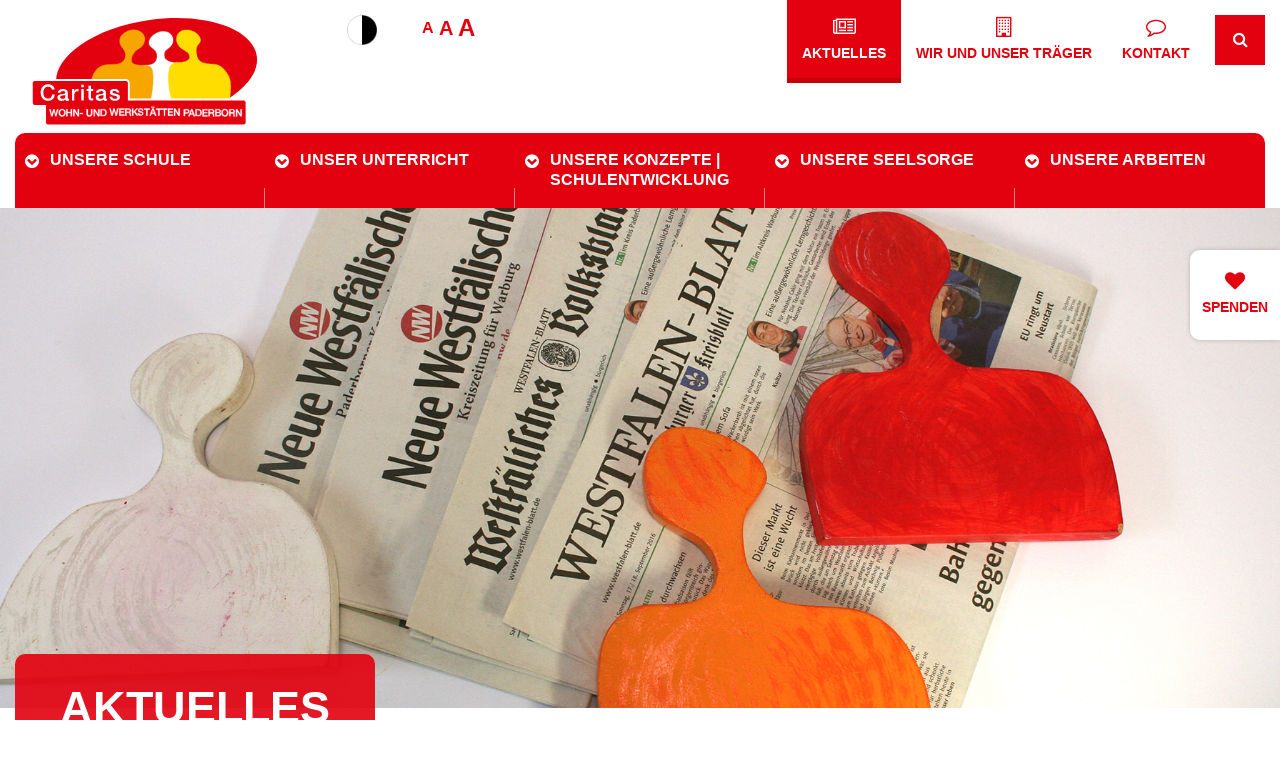

--- FILE ---
content_type: text/html; charset=utf-8
request_url: https://www.laurentius-schule-warburg.de/aktuelles/aktuelles/news/wechsel-modell-ab-19-april-2021/
body_size: 9553
content:
<!DOCTYPE html>
<!--[if IE 8 ]><html lang="de"><![endif]-->
<!--[if (gt IE 8)|!(IE)]><!--><html lang="de"><!--<![endif]-->
<head>
<script type="text/javascript" data-cmp-ab="1" src="https://cdn.consentmanager.net/delivery/autoblocking/73b5372831799.js" data-cmp-host="delivery.consentmanager.net" data-cmp-cdn="cdn.consentmanager.net" data-cmp-codesrc="13"></script>

<meta charset="utf-8">
<!-- 
	This website is powered by TYPO3 - inspiring people to share!
	TYPO3 is a free open source Content Management Framework initially created by Kasper Skaarhoj and licensed under GNU/GPL.
	TYPO3 is copyright 1998-2026 of Kasper Skaarhoj. Extensions are copyright of their respective owners.
	Information and contribution at https://typo3.org/
-->


<link rel="shortcut icon" href="/favicon.ico" type="image/vnd.microsoft.icon">
<title>Wechsel-Modell ab 19. April 2021 | Schule</title>
<meta name="generator" content="TYPO3 CMS" />
<meta name="description" content="Die Landesregierung hat entschieden, mit allen Schulen in Kreisen und kreisfreien Städten mit einer Inzidenz unter 200 ab kommendem Montag wieder in den Wechselunterricht zu starten." />
<meta name="viewport" content="width=device-width, initial-scale=1" />
<meta property="og:title" content="Wechsel-Modell ab 19. April 2021" />
<meta property="og:type" content="article" />
<meta property="og:url" content="https://www.laurentius-schule-warburg.de/aktuelles/aktuelles/news/wechsel-modell-ab-19-april-2021/" />
<meta property="og:description" content="Die Landesregierung hat entschieden, mit allen Schulen in Kreisen und kreisfreien Städten mit einer Inzidenz unter 200 ab kommendem Montag wieder in den Wechselunterricht zu starten." />
<meta name="twitter:card" content="summary" />


<link rel="stylesheet" type="text/css" href="/typo3conf/ext/lia_package/Resources/Public/Stylesheets/fonts.css?1622123531" media="all">
<link rel="stylesheet" type="text/css" href="/typo3temp/assets/compressed/merged-1931be7dbbd9c7aeb21e29465d53b896.css?1755866757" media="all">


<script src="/typo3conf/ext/lia_package/Resources/Public/Javascripts/vendor/custom.modernizr.js?1622123531"></script>
<!--[if lt IE 9]><script src="/typo3conf/ext/lia_package/Resources/Public/Javascripts/compatibility/nwmatcher.js?1622123531"></script><![endif]-->
<!--[if lt IE 9]><script src="/typo3conf/ext/lia_package/Resources/Public/Javascripts/compatibility/selectivizr.js?1622123531"></script><![endif]-->
<!--[if lt IE 9]><script src="/typo3conf/ext/lia_package/Resources/Public/Javascripts/compatibility/respond.js?1622123531"></script><![endif]-->
<script src="/typo3temp/assets/js/5508b6c4f0.js?1622123498"></script>


<link rel="profile" href="http://a9.com/-/spec/opensearch/1.1/" />
			<link rel="search"
				  type="application/opensearchdescription+xml"
				  href="https://www.laurentius-schule-warburg.de/?type=7567"
				  title="Website Search"
			/><link rel="apple-touch-icon" sizes="57x57" href="/apple-touch-icon-57x57.png"><link rel="apple-touch-icon" sizes="60x60" href="/apple-touch-icon-60x60.png"><link rel="apple-touch-icon" sizes="72x72" href="/apple-touch-icon-72x72.png"><link rel="apple-touch-icon" sizes="76x76" href="/apple-touch-icon-76x76.png"><link rel="icon" type="image/png" href="/favicon-16x16.png" sizes="16x16"><link rel="icon" type="image/png" href="/favicon-32x32.png" sizes="32x32"><link rel="icon" type="image/png" href="/favicon-96x96.png" sizes="96x96"><link rel="mask-icon" href="./safari-pinned-tab.svg" color="#e3000f"><link rel="apple-touch-icon" sizes="114x114" href="/apple-touch-icon-114x114.png"><link rel="apple-touch-icon" sizes="120x120" href="/apple-touch-icon-120x120.png"><link rel="apple-touch-icon" sizes="144x144" href="/apple-touch-icon-144x144.png"><link rel="apple-touch-icon" sizes="152x152" href="/apple-touch-icon-152x152.png"><link rel="apple-touch-icon" sizes="180x180" href="/apple-touch-icon-180x180.png"><meta name="apple-mobile-web-app-title" content="Laurentius-Schule"><meta name="msapplication-TileColor" content="#ff0000"><meta name="msapplication-TileImage" content="/mstile-144x144.png"><meta name="theme-color" content="#ffffff"><meta name="page-title" content="Laurentius-Schule">
<link rel="canonical" href="https://www.laurentius-schule-warburg.de/aktuelles/aktuelles/news/wechsel-modell-ab-19-april-2021/"/>
</head>
<body id="page-2761">


<noscript><iframe src="//www.googletagmanager.com/ns.html?id=" height="0" width="0" style="display:none;visibility:hidden"></iframe></noscript><script>(function(w,d,s,l,i){w[l]=w[l]||[];w[l].push({'gtm.start':new Date().getTime(),event:'gtm.js'});var f=d.getElementsByTagName(s)[0],j=d.createElement(s),dl=l!='dataLayer'?'&l='+l:'';j.async=true;j.src='//www.googletagmanager.com/gtm.js?id='+i+dl;f.parentNode.insertBefore(j,f);})(window,document,'script','dataLayer','');</script>


<div id="wrapper" class="wrapper website-885">
  
  <header class="header"><div id="service-bar" class="header-bar"><div class="row"><div class="logo-container"><div class="logo"><a class="logo-image" href="/"><svg xmlns="http://www.w3.org/2000/svg" xmlns:xlink="http://www.w3.org/1999/xlink" viewBox="0 0 208.2 101.2"><style>.st0{fill:#E3000F;} .st1{fill:#FFFFFF;} .st2{clip-path:url(#SVGID_2_);fill:#FFFFFF;stroke:#FFFFFF;stroke-width:0.3102;stroke-miterlimit:3.8637;} .st3{clip-path:url(#SVGID_2_);fill:#FFDD00;stroke:#FFDD00;stroke-width:0.3102;stroke-miterlimit:3.8637;} .st4{clip-path:url(#SVGID_2_);fill:#F7A600;stroke:#F7A600;stroke-width:0.3102;stroke-miterlimit:3.8637;} .st5{fill:#FFFFFF;stroke:#FFFFFF;stroke-width:0.25;stroke-miterlimit:10;}</style><path d="M22.9 62.9c-3.6-25.7 34.5-52.2 85.2-59.4 50.7-7.1 94.7 7.9 98.3 33.6 3.6 25.7-34.5 52.2-85.2 59.4-50.7 7.1-94.7-8-98.3-33.6z" class="st0"/><path d="M96.5 99.2c-40 0-71.6-14.4-74.6-36.2-1.8-12.8 6.2-26.2 22.7-37.6C60.8 14.1 83.3 6 107.9 2.5c51.1-7.2 95.7 8.3 99.4 34.4 1.8 12.8-6.2 26.2-22.7 37.6-16.2 11.3-38.7 19.4-63.4 22.9-8.4 1.2-16.7 1.8-24.7 1.8zm36.4-96.5c-7.9 0-16.2.6-24.7 1.8-24.3 3.4-46.5 11.4-62.5 22.6C29.9 38 22.2 50.7 23.9 62.7 27.4 87.8 71 102.5 121 95.5c24.3-3.4 46.5-11.4 62.5-22.6 15.8-11 23.5-23.7 21.8-35.7-2.9-20.8-33.5-34.5-72.4-34.5z" class="st1"/><defs><path id="SVGID_1_" d="M22.9 62.9c-3.6-25.7 34.5-52.2 85.2-59.4 50.7-7.1 94.7 7.9 98.3 33.6 3.6 25.7-34.5 52.2-85.2 59.4-50.7 7.1-94.7-8-98.3-33.6z"/></defs><clipPath id="SVGID_2_"><use xlink:href="#SVGID_1_" overflow="visible"/></clipPath><path d="M137.3 101.8c-5.7 1.3-11.2 2.6-18.5 2.2-8.3-.5-12.5-2.8-20.3-5.2-6.1-1.9-9.5-3.1-15.4-5.4-.7-8.4.5-13.8 2-21.5 1.7-8.7 5.9-15.3 10.1-20.1 2.9-3.3 6.1-6.1 9.2-6.3 4.2-.3 8.3-.7 10.1-5.1.5-1.2.6-3.2.6-3.4-.1-7.4-8.1-6.9-7.4-12.5.7-5 5.1-7.2 5.8-7.6.9-.5 3.2-2.1 6.7-2.1 3.8 0 7.2 1.2 8.6 4.7 1.8 4.4 0 8.5-4.4 11.2-2.6 1.6-3.4 3.9-2.8 6.6.3 1.5.7 2.4 2 3.3 2.2 1.6 4.9 2.5 8.2 2.5 4 0 8.4 3.4 11.4 7.9 4.2 6.3 3.8 11.5 4.4 20.5.9 12.3-2 26.1-3.4 26.9-3.3 2.2-6.9 3.4-6.9 3.4z" class="st2"/><path d="M129.2 80.5c-2.3-8.2-3.2-12.3-4-21.3-.3-4.2.2-6.6.9-10.7.5-1.8 1.1-3 2.6-4.1 2.4-1.8 5.2-1.5 8.6-1.8 3.2-.3 7.1-1.6 7.2-4.3.1-3.2-1.6-4.3-3.3-5.5-2.6-1.8-5.6-2.9-7.3-6.2-1-2-1.6-3.4-1.3-5.7.3-2.4 1-3.8 2.7-5.4 2.1-1.9 3.9-2.1 7-2.1 2.5 0 8.9 1.7 11.3 6.5 2.9 5.8-3.1 5.7-3.1 11.6 0 2.4.3 5.5 1.5 7.9 1.8 3.5 5.5 4.2 9.6 4.7 3.9.5 5.9 0 9.2 1.4 3.1 1.3 4.4 3.1 6.5 5.7 5.7 7.2 4.4 13.8 3.8 23.2-.7 10.8-3 27.7-3 27.7s-15.9-2.3-26.2-2.3c-5.7 0-10.3 1-14.7 1.9.1.1-5.6-12.6-8-21.2z" class="st3"/><path d="M98.5 98.8c-3.2-.9-6.5-1.7-10.6-1.9-12.2-.6-31 4-31 4s-2.2-20.4-2.2-26.2c0-5.4-1-13.7 2.7-21.1.6-1.2 1-2 1.8-3.1 4.1-5.5 9.7-5.9 16.5-5.9 6 0 10.4-2.6 10.7-7.7.4-6.4-5-7.4-5.2-12.8-.2-4.6 2.1-6.7 4.8-8.4 2.6-1.6 5.3-2.5 8.3-2.4 5.1.2 9.6 3.3 9.7 8.3.1 2.3-.8 3.8-1.8 5.6-1.7 2.8-4.4 3.2-6.3 5-3 2.9-5.3 8-3.4 10.9.8 1.2 4.2 2.1 7.1 2.3 4.5.3 10.3-.8 11.2 4.6.8 5.1 1.1 9.8-.4 19.9-.7 5-1.4 7.8-3.1 12.6-2.5 6.7-8.8 16.3-8.8 16.3z" class="st4"/><path d="M89.5 76.5h103.9c1.5 0 2.6 1.2 2.6 2.6v18.1c0 1.5-1.2 2.6-2.6 2.6H16.3c-1.5 0-2.6-1.2-2.6-2.6V82.1H4.3c-1.5 0-2.6-1.2-2.6-2.6V61.4c0-1.5 1.2-2.6 2.6-2.6h82.5c1.5 0 2.6 1.2 2.6 2.6l.1 15.1z" class="st0"/><path d="M193.4 100.7H16.3c-1.9 0-3.5-1.6-3.5-3.5V83H4.3C2.4 83 .8 81.4.8 79.5V61.4c0-1.9 1.6-3.5 3.5-3.5h82.5c1.9 0 3.5 1.6 3.5 3.5v14.2h103c1.9 0 3.5 1.6 3.5 3.5v18.1c.1 1.9-1.5 3.5-3.4 3.5zM14.5 81.3v15.9c0 1 .8 1.8 1.8 1.8h177.1c1 0 1.8-.8 1.8-1.8V79.1c0-1-.8-1.8-1.8-1.8H88.6V61.4c0-1-.8-1.8-1.8-1.8H4.3c-1 0-1.8.8-1.8 1.8v18.1c0 1 .8 1.8 1.8 1.8h10.2z" class="st1"/><g><path d="M19.9 67.6c-.1-.4-.3-.8-.4-1.1-.2-.3-.4-.6-.7-.9-.3-.3-.6-.4-1-.6-.4-.1-.8-.2-1.4-.2-.8 0-1.4.2-2 .5-.5.3-1 .7-1.3 1.2-.3.5-.6 1.1-.8 1.7s-.2 1.3-.2 2 .1 1.3.2 2 .4 1.2.8 1.7c.3.5.8.9 1.3 1.2s1.2.5 2 .5c.6 0 1-.1 1.5-.3.4-.2.8-.5 1.1-.8.3-.3.5-.7.7-1.2s.3-.9.3-1.4h2.4c-.1.8-.2 1.6-.5 2.3-.3.7-.7 1.3-1.3 1.8-.5.5-1.2.9-1.9 1.2-.7.3-1.5.4-2.4.4-1.1 0-2-.2-2.8-.6-.8-.4-1.6-.9-2.1-1.6-.6-.7-1-1.5-1.3-2.4-.3-.9-.5-1.9-.5-2.9s.2-2 .5-2.9.8-1.7 1.3-2.4c.6-.7 1.3-1.2 2.1-1.6.8-.4 1.8-.6 2.8-.6.8 0 1.5.1 2.2.3.7.2 1.3.5 1.9 1 .5.4 1 .9 1.3 1.5.3.6.5 1.3.6 2h-2.4zM34.2 75c0 .3 0 .5.1.6.1.1.2.2.4.2h.5v1.6c-.1 0-.2.1-.3.1-.1 0-.3.1-.4.1s-.3 0-.4.1h-.3c-.5 0-.8-.1-1.2-.3-.3-.2-.5-.5-.6-1-.4.4-1 .8-1.7 1-.7.2-1.3.3-1.9.3-.5 0-.9-.1-1.3-.2s-.8-.3-1.1-.6c-.3-.2-.6-.6-.8-.9s-.3-.8-.3-1.3c0-.6.1-1.2.3-1.5.2-.4.5-.7.9-.9.4-.2.8-.4 1.3-.5.5-.1.9-.2 1.4-.2.4-.1.8-.1 1.2-.2s.7-.1 1-.2c.3-.1.5-.2.7-.4.2-.2.2-.4.2-.7 0-.3-.1-.5-.2-.7-.1-.2-.3-.3-.5-.4-.2-.1-.4-.2-.7-.2h-.7c-.6 0-1.2.1-1.6.4s-.6.7-.7 1.2h-2.3c0-.7.2-1.2.5-1.6s.6-.8 1.1-1.1.9-.5 1.5-.6c.5-.1 1.1-.2 1.7-.2.5 0 1 .1 1.5.2s.9.3 1.3.5.7.5.9.9c.2.4.4.8.4 1.4V75zM32 72.2c-.3.2-.8.4-1.3.4s-1 .1-1.5.2c-.2 0-.5.1-.7.2l-.6.3c-.2.1-.3.3-.4.5-.1.2-.1.5-.1.7 0 .3.1.5.2.6.1.2.3.3.5.4.2.1.4.2.7.2.2 0 .5.1.7.1.3 0 .5 0 .8-.1.3-.1.6-.2.8-.3.3-.2.5-.4.6-.6.2-.2.3-.5.3-.9v-1.7zm6-5.2h2.1v2c.1-.3.2-.5.4-.8.2-.3.4-.5.7-.7.3-.2.6-.4.9-.5.3-.1.7-.2 1-.2h.8V69c-.2 0-.3 0-.5-.1h-.5c-.4 0-.7.1-1.1.2-.3.2-.6.4-.9.7-.3.3-.5.7-.6 1.1-.1.4-.2.9-.2 1.5v4.9H38V67zm8.3-3.9h2.3v2.1h-2.3v-2.1zm0 3.9h2.3v10.3h-2.3V67zm5 0H53v-3h2.3v3h2v1.7h-2v6.1c0 .2.1.3.1.4s.2.2.3.3c.1.1.3.1.6.1h.5s.3 0 .5-.1v1.7c-.3 0-.5.1-.7.1h-.7c-.6 0-1.1-.1-1.4-.2-.4-.1-.6-.3-.9-.5-.2-.2-.3-.5-.4-.8s-.2-.6-.2-1v-6.1h-1.7V67zm17.5 8c0 .3 0 .5.1.6.1.1.2.2.4.2h.5v1.6c-.1 0-.2.1-.3.1-.1 0-.3.1-.4.1s-.3 0-.4.1h-.3c-.5 0-.8-.1-1.2-.3-.3-.2-.5-.5-.6-1-.4.4-1 .8-1.7 1-.7.2-1.3.3-1.9.3-.5 0-.9-.1-1.3-.2s-.8-.3-1.1-.6c-.3-.2-.6-.6-.8-.9s-.3-.8-.3-1.3c0-.6.1-1.2.3-1.5.2-.4.5-.7.9-.9.4-.2.8-.4 1.3-.5.5-.1.9-.2 1.4-.2.4-.1.8-.1 1.2-.2s.7-.1 1-.2c.3-.1.5-.2.7-.4.2-.2.2-.4.2-.7 0-.3-.1-.5-.2-.7-.1-.2-.3-.3-.5-.4-.2-.1-.4-.2-.7-.2h-.7c-.6 0-1.2.1-1.6.4s-.6.7-.7 1.2h-2.3c0-.7.2-1.2.5-1.6s.6-.8 1.1-1.1.9-.5 1.5-.6c.5-.1 1.1-.2 1.7-.2.5 0 1 .1 1.5.2s.9.3 1.3.5.7.5.9.9c.2.4.4.8.4 1.4V75zm-2.2-2.8c-.3.2-.8.4-1.3.4s-1 .1-1.5.2c-.2 0-.5.1-.7.2l-.6.3c-.2.1-.3.3-.4.5-.1.2-.1.5-.1.7 0 .3.1.5.2.6.1.2.3.3.5.4.2.1.4.2.7.2.2 0 .5.1.7.1.3 0 .5 0 .8-.1.3-.1.6-.2.8-.3.3-.2.5-.4.6-.6.2-.2.3-.5.3-.9v-1.7zm7.7 1.8c.1.7.3 1.1.8 1.4.4.3 1 .4 1.6.4h.7c.3 0 .5-.1.8-.2.2-.1.4-.2.6-.4.2-.2.2-.4.2-.7 0-.3-.1-.5-.3-.7-.2-.2-.5-.3-.8-.4s-.7-.2-1.1-.3l-1.2-.3-1.2-.3c-.4-.1-.7-.3-1.1-.5-.3-.2-.6-.5-.7-.9s-.3-.8-.3-1.3c0-.6.1-1 .4-1.4.3-.4.6-.7 1-.9.4-.2.9-.4 1.4-.5.5-.1 1-.1 1.5-.1s1 .1 1.5.2.9.3 1.3.5c.4.3.7.6 1 1 .3.4.4.9.5 1.5h-2.4c-.1-.5-.4-.9-.7-1.1-.4-.2-.8-.3-1.3-.3h-.6s-.4.1-.6.1c-.2.1-.4.2-.5.3s-.2.3-.2.5c0 .3.1.5.3.7s.4.3.8.4.7.2 1.1.3l1.2.3 1.2.3c.4.1.8.3 1.1.5.3.2.6.5.8.9.2.3.3.8.3 1.3 0 .6-.1 1.1-.4 1.5-.3.4-.6.8-1.1 1s-.9.5-1.5.6c-.5.1-1.1.2-1.6.2-.6 0-1.2-.1-1.8-.2-.5-.1-1-.4-1.4-.7-.4-.3-.7-.7-1-1.1s-.6-1-.6-1.6h2.3z" class="st1"/></g><g><path d="M17.5 85.2h1.1l1.1 4.9 1.3-4.9h1.1l1.2 4.9 1.2-4.9h1.1l-1.8 6.4H23l-1.3-4.9-1.3 4.9h-1.1l-1.8-6.4zm11.6-.2c.5 0 .9.1 1.3.3.4.2.7.4 1 .7.3.3.5.7.6 1.1.1.4.2.8.2 1.3s-.1.9-.2 1.3-.3.8-.6 1.1c-.3.3-.6.5-1 .7-.4.2-.8.3-1.3.3s-.9-.1-1.3-.3-.7-.4-1-.7c-.3-.3-.5-.7-.6-1.1-.1-.4-.2-.8-.2-1.3s.1-.9.2-1.3.3-.8.6-1.1c.3-.3.6-.5 1-.7s.8-.3 1.3-.3zm0 .9c-.3 0-.6.1-.9.2-.2.1-.4.3-.6.5-.2.2-.3.5-.3.8-.1.3-.1.6-.1.9 0 .3 0 .6.1.9.1.3.2.5.3.8.2.2.4.4.6.5.2.1.5.2.9.2.3 0 .6-.1.9-.2.2-.1.4-.3.6-.5.2-.2.3-.5.3-.8.1-.3.1-.6.1-.9 0-.3 0-.6-.1-.9-.1-.3-.2-.5-.3-.8-.2-.2-.4-.4-.6-.5-.3-.1-.6-.2-.9-.2zm3.8-.7H34v2.5h2.9v-2.5H38v6.4h-1.1v-2.9H34v2.9h-1.1v-6.4zm6.3 0h1.2l2.9 4.7v-4.7h1.1v6.4h-1.2l-2.9-4.7v4.7h-1.1v-6.4zm6 3.4h2.6v1h-2.6v-1z" class="st5"/></g><g><path d="M51.3 85.2h1.1v4.3c0 .2.1.4.2.6s.2.3.4.4.5.2.8.2.6-.1.8-.2.3-.3.4-.4c.1-.2.2-.4.2-.6v-4.3h1.1v4.1c0 .4-.1.8-.2 1.1-.1.3-.3.6-.5.8-.2.2-.5.4-.8.5-.3.1-.7.2-1.1.2-.4 0-.7-.1-1.1-.2-.3-.1-.6-.3-.8-.5-.2-.2-.4-.5-.5-.8s-.2-.7-.2-1.1v-4.1zm6.3 0h1.2l2.9 4.7v-4.7h1.1v6.4h-1.2l-2.9-4.7v4.7h-1.1v-6.4zm6.3 0h2.6c.5 0 .9.1 1.3.2.4.2.6.4.9.7.2.3.4.6.5 1s.2.8.2 1.2c0 .4-.1.9-.2 1.2-.1.4-.3.7-.5 1-.2.3-.5.5-.9.7-.4.2-.8.2-1.3.2h-2.6v-6.2zm1.1 5.4h1.1c.4 0 .8-.1 1.1-.2.3-.1.5-.3.6-.5.2-.2.3-.4.3-.7.1-.3.1-.6.1-.9s0-.6-.1-.9c-.1-.3-.2-.5-.3-.7-.2-.2-.4-.4-.6-.5-.3-.1-.6-.2-1.1-.2H65v4.6z" class="st5"/></g><g><path d="M72 84.6h1.1l1.1 4.9 1.3-4.9h1.1l1.2 4.9 1.2-4.9h1.1L78.6 91h-1.1l-1.3-4.9-1.4 4.9h-1.1L72 84.6zm8.9 0h4.6v1H82v1.7h3.2v.9H82V90h3.5v1h-4.6v-6.4zm5.4 0h3c.7 0 1.2.2 1.6.5.3.3.5.7.5 1.3 0 .3 0 .6-.1.8-.1.2-.2.4-.3.5s-.2.2-.4.3c-.1.1-.2.1-.3.1.1 0 .2 0 .3.1.1 0 .2.1.3.2.1.1.2.2.2.4.1.2.1.4.1.6 0 .4 0 .7.1 1 .1.3.1.5.3.7h-1.2c-.1-.1-.1-.3-.1-.5v-.5c0-.3 0-.5-.1-.8s-.1-.4-.2-.5c-.1-.1-.2-.2-.4-.3-.2-.1-.4-.1-.6-.1h-1.6V91h-1.1v-6.4zm1.1 2.9h1.8c.4 0 .6-.1.8-.3.2-.2.3-.4.3-.8 0-.2 0-.4-.1-.5-.1-.1-.1-.2-.2-.3-.1-.1-.2-.1-.4-.1h-2.2v2zm5-2.9h1.1v2.9l2.8-2.9h1.4l-2.5 2.5 2.7 3.8h-1.4l-2.1-3-.9.9V91h-1.1v-6.4z" class="st5"/><path d="M99 88.8c0 .2 0 .5.1.6s.2.3.3.4c.1.1.3.2.5.2.2.1.4.1.6.1.2 0 .5 0 .6-.1.2-.1.3-.1.4-.2s.2-.2.2-.3c0-.1.1-.2.1-.4s-.1-.4-.2-.5c-.1-.1-.2-.2-.4-.2-.2-.1-.5-.2-.8-.2-.3-.1-.7-.2-1.1-.3-.3-.1-.5-.2-.7-.3-.2-.1-.3-.2-.4-.4-.1-.1-.2-.3-.2-.5s-.1-.3-.1-.5c0-.3.1-.6.2-.8s.3-.4.5-.6c.2-.2.5-.3.7-.3.3-.1.6-.1.8-.1.3 0 .6 0 .9.1.3.1.6.2.8.4.2.2.4.4.5.6s.2.5.2.9h-1.1c0-.4-.2-.7-.4-.9s-.6-.3-1-.3h-.4c-.1 0-.3.1-.4.1-.1.1-.2.1-.3.3s-.1.2-.1.4.1.4.2.5c.1.1.3.2.5.3 0 0 .1 0 .3.1.2 0 .3.1.5.1.2.1.4.1.6.2s.3.1.4.1c.2.1.4.2.5.3.2.1.3.2.4.4.1.1.2.3.2.5.1.2.1.3.1.5 0 .4-.1.7-.2.9-.1.3-.3.5-.6.6s-.5.3-.8.4c-.3.1-.6.1-.9.1-.4 0-.7 0-1-.1s-.6-.2-.8-.4c-.2-.2-.4-.4-.6-.7-.1-.3-.2-.6-.2-1H99zm4.3-4.2h5.1v1h-2V91h-1.1v-5.4h-2v-1zm7.4 0h1.2l2.4 6.4h-1.2l-.6-1.7H110l-.6 1.7h-1.1l2.4-6.4zm-.7-.7v-1h1v1h-1zm.3 4.5h1.9l-1-2.7-.9 2.7zm2.2-5.5v1h-1v-1h1zm1.6 1.7h5.1v1h-2V91h-1.1v-5.4h-2v-1zm5.1 0h5.1v1h-2V91h-1.1v-5.4h-2v-1zm5.7 0h4.6v1H126v1.7h3.2v.9H126V90h3.5v1h-4.6v-6.4zm5.4 0h1.2l2.9 4.7v-4.7h1.1V91h-1.2l-2.9-4.7V91h-1.1v-6.4z" class="st5"/></g><g><path d="M139.2 85.2h2.8c.5 0 .8.1 1.1.2.3.1.5.3.7.5.2.2.3.4.3.6.1.2.1.4.1.6 0 .2 0 .4-.1.6l-.3.6s-.4.4-.7.5c-.3.1-.7.2-1.1.2h-1.7v2.4h-1.1v-6.2zm1.1 3h1.6c.1 0 .3 0 .4-.1.1 0 .3-.1.4-.2l.3-.3c.1-.1.1-.3.1-.5s0-.4-.1-.5-.1-.2-.2-.3-.2-.1-.3-.2h-2v2.1z" class="st5"/></g><g><path d="M145.8 85.2h1.2l2.4 6.4h-1.2l-.6-1.7h-2.5l-.6 1.7h-1.1l2.4-6.4zm-.4 3.8h1.9l-1-2.7-.9 2.7zm4.5-3.8h2.6c.5 0 .9.1 1.3.2.4.2.6.4.9.7.2.3.4.6.5 1s.2.8.2 1.2c0 .4-.1.9-.2 1.2-.1.4-.3.7-.5 1-.2.3-.5.5-.9.7-.4.2-.8.2-1.3.2h-2.6v-6.2zm1.1 5.4h1.1c.4 0 .8-.1 1.1-.2.3-.1.5-.3.6-.5.2-.2.3-.4.3-.7.1-.3.1-.6.1-.9s0-.6-.1-.9c-.1-.3-.2-.5-.3-.7-.2-.2-.4-.4-.6-.5-.3-.1-.6-.2-1.1-.2H151v4.6zm5.1-5.4h4.6v1h-3.5v1.7h3.2v.9h-3.2v1.9h3.5v1h-4.6v-6.5zm5.5 0h3c.7 0 1.2.2 1.6.5.3.3.5.7.5 1.3 0 .3 0 .6-.1.8-.1.2-.2.4-.3.5-.1.1-.2.2-.4.3-.1.1-.2.1-.3.1.1 0 .2 0 .3.1.1 0 .2.1.3.2.1.1.2.2.2.4s.1.4.1.6c0 .4 0 .7.1 1 .1.3.1.5.3.7h-1.2c-.1-.1-.1-.3-.1-.5v-.5c0-.3 0-.5-.1-.8 0-.2-.1-.4-.2-.5-.1-.1-.2-.2-.4-.3-.2-.1-.4-.1-.6-.1h-1.6v2.6h-1.1v-6.4zm1.1 2.8h1.8c.4 0 .6-.1.8-.3s.3-.4.3-.8c0-.2 0-.4-.1-.5s-.1-.2-.2-.3c-.1-.1-.2-.1-.4-.1h-2.2v2zm4.9-2.8h3.1c.6 0 1 .1 1.4.4.3.3.5.7.5 1.2 0 .3-.1.6-.2.8-.2.2-.4.4-.7.5.4.1.7.3.9.6.2.3.3.6.3 1.1 0 .2 0 .5-.1.7-.1.2-.2.4-.4.6-.2.2-.4.3-.7.4-.3.1-.6.1-1.1.1h-2.9v-6.4zm1.2 2.6h1.8c.3 0 .5-.1.7-.2s.3-.4.3-.7c0-.3-.1-.5-.2-.7s-.4-.2-.7-.2h-1.8v1.8zm0 2.8h2c.3 0 .6-.1.8-.3s.3-.4.3-.7c0-.3-.1-.6-.3-.7s-.4-.3-.8-.3h-2v2zm7.6-5.6c.5 0 .9.1 1.3.3.4.2.7.4 1 .7.3.3.5.7.6 1.1.1.4.2.8.2 1.3s-.1.9-.2 1.3-.3.8-.6 1.1c-.3.3-.6.5-1 .7-.4.2-.8.3-1.3.3s-.9-.1-1.3-.3-.7-.4-1-.7-.5-.7-.6-1.1-.2-.8-.2-1.3.1-.9.2-1.3.3-.8.6-1.1c.3-.3.6-.5 1-.7s.9-.3 1.3-.3zm0 .9c-.3 0-.6.1-.9.2-.2.1-.4.3-.6.5-.2.2-.3.5-.3.8-.1.3-.1.6-.1.9 0 .3 0 .6.1.9.1.3.2.5.3.8s.4.4.6.5c.2.1.5.2.9.2s.6-.1.9-.2c.2-.1.4-.3.6-.5s.3-.5.3-.8c.1-.3.1-.6.1-.9 0-.3 0-.6-.1-.9-.1-.3-.2-.5-.3-.8-.2-.2-.4-.4-.6-.5-.2-.1-.5-.2-.9-.2zm3.9-.7h3c.7 0 1.2.2 1.6.5.3.3.5.7.5 1.3 0 .3 0 .6-.1.8-.1.2-.2.4-.3.5-.1.1-.2.2-.4.3-.1.1-.2.1-.3.1.1 0 .2 0 .3.1.1 0 .2.1.3.2.1.1.2.2.2.4s.1.4.1.6c0 .4 0 .7.1 1 .1.3.1.5.3.7h-1.2c-.1-.1-.1-.3-.1-.5v-.5c0-.3 0-.5-.1-.8 0-.2-.1-.4-.2-.5-.1-.1-.2-.2-.4-.3-.2-.1-.4-.1-.6-.1h-1.6v2.6h-1.1v-6.4zm1.1 2.8h1.8c.4 0 .6-.1.8-.3s.3-.4.3-.8c0-.2 0-.4-.1-.5s-.1-.2-.2-.3c-.1-.1-.2-.1-.4-.1h-2.2v2zm5-2.8h1.2l2.9 4.7v-4.7h1.1v6.4h-1.2l-2.9-4.7v4.7h-1.1v-6.4z" class="st5"/></g></svg></a></div></div><div class="accessibility-container"><div class="ally ally-contrast js-accessibility-contrast"><a href="#" data-accessibility-switch="high-contrast">Kontrast</a></div><div class="ally ally-font js-accessibility-font"><a href="#" class="font-normal" data-accessibility-switch="font-normal">a</a><a href="#" class="font-medium" data-accessibility-switch="font-medium">A</a><a href="#" class="font-big" data-accessibility-switch="font-big">A</a></div></div><div class="nav-container"><nav class="service-bar" role="navigation"><ul class="nav"><li class="mm-selected active sub "><a class="fa-pseudo fa-newspaper-o" href="/aktuelles/">Aktuelles</a><ul class="dropdown"><li class=" "><a href="https://www.cww-paderborn.de/aktuelles/jahresbericht/">Jahresbericht</a></li></ul></li><li class="sub"><a class="fa-pseudo fa-building-o" href="/wir-und-unser-traeger/">Wir und unser Träger</a><ul class="dropdown"><li class=""><a href="/wir-und-unser-traeger/geschichte-netzwerk/">Geschichte | Netzwerk</a></li><li class=""><a href="/wir-und-unser-traeger/leitbild/">Leitbild</a></li><li class=""><a href="/wir-und-unser-traeger/qualitaets-beschwerdemanagement/">Qualitäts- | Beschwerdemanagement</a></li><li class=""><a href="/wir-und-unser-traeger/unser-traeger/">Unser Träger</a></li><li class="sub"><a href="https://www.cww-paderborn.de/unternehmen/spenden-ehrenamt/">Spenden | Ehrenamt</a></li><li class=""><a href="https://www.cww-paderborn.de/unternehmen/hilfe-barrierefreiheit/">Hilfe | Barrierefreiheit</a></li></ul></li><li class="sub"><a class="fa-pseudo fa-comment-o" href="/kontakt/">Kontakt</a><ul class="dropdown"><li class=""><a href="/kontakt/ihr-weg-zu-uns/">Ihr Weg zu uns</a></li><li class=""><a href="/kontakt/ansprechpartner/">Ansprechpartner</a></li></ul></li><li class=""><a class="fa-pseudo fa-search" href="/suche/">Suche</a></li></ul><div class="search-container"><form tabindex="0" methode="post" action="/suche#tx-solr-search" class="searchbox"><input aria-label="searchbox" type="search" placeholder="Suche..." name="q" class="searchbox-input" onkeyup="buttonUp();" required><input type="submit" class="searchbox-submit" value="Suchen"><span class="searchbox-icon"><i class="fa fa-search" aria-hidden="true"></i></span></form></div></nav></div></div></div><div id="top-bar" class="header-bar"><div class="row"><div class="columns"><nav class="top-bar" role="navigation"><p id="nav-mobile" class="nav-mobile"><a href="#off-canvas-menu"><span>Menü öffnen</span></a></p><ul class="nav"><li class="sub "><a href="/unsere-schule/">Unsere Schule</a><ul class="dropdown"><li class=""><a href="/unsere-schule/die-schueler/">Die Schüler</a></li><li class=""><a href="/unsere-schule/die-eltern/">Die Eltern</a></li><li class=""><a href="/unsere-schule/das-kollegium/">Das Kollegium</a></li><li class=""><a href="/unsere-schule/unsere-partner/">Unsere Partner</a></li><li class=""><a href="/unsere-schule/die-schule-von-innen/">Die Schule von innen</a></li><li class=""><a href="/unsere-schule/die-schule-von-aussen/">Die Schule von aussen</a></li><li class=""><a href="/unsere-schule/wo-wir-sind/">Wo wir sind</a></li></ul></li><li class="sub"><a href="/unser-unterricht/">Unser Unterricht</a><ul class="dropdown"><li class=""><a href="/unser-unterricht/primarstufe-familienklassen/">Primarstufe | Familienklassen</a></li><li class=""><a href="/unser-unterricht/sekundarstufe-i-familienklassen/">Sekundarstufe I | Familienklassen</a></li><li class=""><a href="/unser-unterricht/sekundarstufe-ii-berufspraxisstufe/">Sekundarstufe II | Berufspraxisstufe</a></li><li class=""><a href="/unser-unterricht/intensivpaedagogische-angebote/">Intensivpädagogische Angebote</a></li><li class=""><a href="https://www.cww-paderborn.de/kita-und-schule/schulassistenz/">Schulassistenz</a></li><li class=""><a href="/unser-unterricht/musik/">Musik</a></li><li class=""><a href="/unser-unterricht/sport/">Sport</a></li><li class=""><a href="/unser-unterricht/arbeitsgemeinschaften/">Arbeitsgemeinschaften</a></li></ul></li><li class="sub"><a href="/unsere-konzepte-schulentwicklung/">Unsere Konzepte | Schulentwicklung</a><ul class="dropdown"><li class=""><a href="/unsere-konzepte-schulentwicklung/schulprogramm/">Schulprogramm</a></li><li class=""><a href="/unsere-konzepte-schulentwicklung/uebergang-schule-und-beruf/">Übergang Schule und Beruf</a></li><li class=""><a href="/unsere-konzepte-schulentwicklung/bildung-und-zusammenleben/">Bildung und Zusammenleben</a></li><li class=""><a href="/unsere-konzepte-schulentwicklung/bildung-und-gesundheit/">Bildung und Gesundheit</a></li><li class=""><a href="/unsere-konzepte-schulentwicklung/unterstuetzte-kommunikation/">Unterstützte Kommunikation</a></li><li class=""><a href="/unsere-konzepte-schulentwicklung/bildung-und-neue-medien/">Bildung und Neue Medien</a></li><li class=""><a href="/unsere-konzepte-schulentwicklung/bildung-und-sexualitaet/">Bildung und Sexualität</a></li><li class=""><a href="/unsere-konzepte-schulentwicklung/bildung-und-herausforderndes-verhalten/">Bildung und herausforderndes Verhalten</a></li></ul></li><li class="sub"><a href="/unsere-seelsorge/">Unsere Seelsorge</a><ul class="dropdown"><li class=""><a href="/unsere-seelsorge/religionsunterricht/">Religionsunterricht</a></li><li class=""><a href="/unsere-seelsorge/gottesdienst/">Gottesdienst</a></li><li class=""><a href="/unsere-seelsorge/vorbereitung-auf-sakramente/">Vorbereitung auf Sakramente</a></li><li class=""><a href="/unsere-seelsorge/wallfahrten/">Wallfahrten</a></li></ul></li><li class=""><a href="/unsere-arbeiten/">Unsere Arbeiten</a></li></ul></nav></div></div></div></header><span class="header-bar-layer"></span>

  <!--TYPO3SEARCH_begin-->
  

    <div class="hero-unit unit-hero">
      
  
  
      <div class="headbanner" style="background-image: url('/fileadmin/CWW/CWW_Sekundaernavigation/Homepage-Bilder/Headerbilder_1920x700/S_Presse.jpg')">
        
      </div>
    

      
    
    <div class="page-headline" id="page-headline">
      <div class="row">
        <div class="column">
          <!--TYPO3SEARCH_end-->
          <h1 class="hyphenate page-headline-primary">Aktuelles</h1>

          
          <!--TYPO3SEARCH_begin-->
        </div>
      </div>
    </div>
  
      <div class="breadcrumb-wrapper row">
        <div class="column">
          <div class="breadcrumb">
            <ul class="breadcrumbs hyphenate clearfix"><li><a href="/">Laurentius-Schule</a></li><li><a href="/aktuelles/">Aktuelles</a></li><li class="current">Wechsel-Modell ab 19. April 2021</li></ul>
          </div>
        </div>
      </div>
    </div>
    <main id="main">
      <div class="row">
        <div class="column large-8 large-push-4">
          
    <div id="readspeaker_button1" class="rs_skip rsbtn rs_preserve right">
      <a rel="nofollow" class="rsbtn_play" accesskey="L" title="Um den Text anzuh&ouml;ren, verwenden Sie bitte ReadSpeaker"
         href="//app-eu.readspeaker.com/cgi-bin/rsent?customerid=8868&amp;lang=de_de&amp;readid=main&amp;url=https%3A%2F%2Fwww.laurentius-schule-warburg.de%2Faktuelles%2Faktuelles%2F">
        <span class="rsbtn_left rsimg rspart"><span class="rsbtn_text"><span>Vorlesen</span></span></span>
        <span class="rsbtn_right rsimg rsplay rspart"></span>
      </a>
    </div>
  
          <a href="javascript:window.print();" class="right print" aria-hidden="true">Drucken</a>
        </div>
      </div>


      <div class="row">

        <article class="large-8 large-push-4 columns" id="article-content">
          <a class="jumpmarker jumpmarker-aside" href="#aside" aria-hidden="true">Zur Navigation</a>

          
            
              
    

            <div id="c2102" class="frame frame-default frame-type-list frame-layout-0">
                
                
                    



                
                
                    

    



                
                

    
        



<div class="news news-single">
	<div class="article" itemscope="itemscope" itemtype="http://schema.org/Article">
		
  
      
      <div class="news-section">
        <span class="news-date">
          <span>16.04.</span>
          <span>2021</span>
        </span>
        <span class="news-category">Eine News der Einrichtung: Laurentius-Schule</span>
      </div>
      <div class="news-section">
        

        
        <h2>Wechsel-Modell ab 19. April 2021</h2>

        <p> Nach einer Woche im Distanz Unterricht dürfen unsere Schülerinnen und Schüler ab Montag, 19. April im bekannten und erprobten Wechsel-Modell zurück in die Schule kommen. <br /><br />Wir alle hoffen, dass uns diese Form der Präsenz etwas erhalten bleibt. <br /><br />Wir freuen uns auf Leben in der Schule! <br /><br /><br />Hier finden Sie die Pressemitteilung der Schul-Ministerin: <a href="https://www.land.nrw/de/pressemitteilung/wechselunterricht-mit-klaren-testvorgaben-ab-montag" target="_blank" rel="noreferrer">Wechselunterricht mit klaren Testvorgaben | Das Landesportal Wir in NRW </a></p>

        
      </div>

      

      

      




      <hr>
      <div class="nav-pages">
        <ul>
          <li>
            <a href="#" class="button-back" data-back-link>
              Zurück
            </a>
          </li>
          <li class="overview">
            
              <a class="button" href="/aktuelles/">
                Zur Übersicht
              </a>
            
          </li>
          <li>
            
          </li>
        </ul>
    

	</div>
</div>

    


                
                    



                
                
                    



                
            </div>

        


            
          
        </article>
        <aside id="aside" class="large-4 large-pull-8 columns">
          
    
    <nav class="nav-side">
      
        
        
            <a class="nav-title parent-title " href="/aktuelles/#page-headline">Aktuelles
            </a>
          
        <ul class="side-nav"><li>
<a href="https://www.cww-paderborn.de/aktuelles/jahresbericht/" title="Jahresbericht">Jahresbericht</a>
</li></ul>
      
    </nav>
    
    

    
      <div class="side-box">
        <h4>So erreichen sie uns:</h4>

        <p>
          
        </p>
        <ul>
          <li>Laurentius-Schule</li>
          <li>Stiepenweg 70</li>
          <li>34414 Warburg</li>
          <li><a href="tel:05641 93 403">Telefon: 05641 93 403</a></li>
          
            <li><a href="tel:05641 93 410">Faxnummer: 05641 93 410</a></li>
          
          
            <li>E-Mail-Adresse: <a href="javascript:linkTo_UnCryptMailto(%27ocknvq%2Cncwtgpvkwu%5C%2FuejwngBeyy%5C%2Frcfgtdqtp0fg%27);">laurentius-schule@cww-paderborn.de </a></li>
          
        </ul>
      </div>
    

    
      <div class="side-box">
        <h4>Downloads</h4>
        <ul class="csc-uploads">
          
          
            
            <li class="li-odd li-first csc-uploads-element csc-uploads-element-pdf">
              <span class="csc-uploads-fileName">
                <a href="/fileadmin/schule/PDF/Termine_Schuljahr_20242025.pdf" target="_blank">
                  Termine_Schuljahr_20242025.pdf
                </a>
              </span>
            </li>
          
        </ul>
      </div>
    

    
    
  
        </aside>
      </div>
    </main>
  
  <!--TYPO3SEARCH_end-->
  
      <footer id="footer" class="footer">            <div class="verse" >                  <div class="verse-inside">            <h2>Sei stark und mutig. Denn mit dir ist der Herr, dein Gott, wo immer du gehst.</h2>            <p>Josua 1, 9</p>          </div>              </div>                <div class="tx_lia_microactions">                      <div tabindex="0" class="micro-action" data-microaction-delay="0">      <a tabindex="-1" href="#" class="micro-action-title">        <span class="fa-pseudo fa-heart">Spenden</span>      </a>      <div class="micro-action-content">                        <div id="c26" class="frame frame-default frame-type-text frame-layout-0">                                                                                                                    <header>                            <h3 class="">                Helfen Sie mit!            </h3>                                        </header>                                        <p>Eine hohe Lebensqualität und Freude für die uns anvertrauten Menschen liegt uns sehr am Herzen.&nbsp; Dafür setzen wir uns ein. Kinder, Jugendliche und Erwachsene mit Behinderung sowie ältere, hilfebedürftige Menschen sollen in allen Lebenssituationen diese Werte spüren und erleben. Hierbei sind wir auf Ihre Hilfe angewiesen.</p><p>Helfen Sie mit einer Spende oder in dem Sie sich aktiv ehrenamtlich engagieren. Wir freuen uns sehr darüber. </p><p><a href="https://www.cww-paderborn.de/unternehmen/spenden-ehrenamt/" target="_blank" class="button">mehr erfahren</a></p>                                                                                                                    </div>              </div>    </div>                </div>            <div class="footer-contact">        <div class="row">          <div class="large-8 columns">            <ul class="footer-address">              <li><strong>Laurentius-Schule</strong></li>              <li>Stiepenweg 70</li>              <li>34414 Warburg</li>              <li><a href="tel:05641 93 403">TEL 05641 93 403</a></li>                              <li><a href="tel:05641 93 410">FAX 05641 93 410</a></li>                          </ul>          </div>          <div class="large-4 to-top-wrapper columns">            <a class="to-top" href="#wrapper">Nach oben</a>          </div>        </div>      </div>      <div class="footer-menu">        <div class="row">          <div class="medium-7 columns">            <div class="metamenu">              <ul>                <li><a href="/service/sitemap/" title="Sitemap">Sitemap</a></li><li><a href="/service/impressum/" title="Impressum">Impressum</a></li><li><a href="/hinweisgeberstelle/" title="Hinweisgeberstelle">Hinweisgeberstelle</a></li><li><a href="/service/datenschutz/" title="Datenschutz">Datenschutz</a></li><li><a href="/barrierefreiheitserklaerung/" title="Barrierefreiheitserklärung">Barrierefreiheitserklärung</a></li>                              </ul>            </div>          </div>          <div class="medium-5 columns">            <a class="print-btn" href="javascript:window.print()">Seite drucken</a>                      </div>        </div>      </div>    </footer>  

  
</div>
<script src="/typo3conf/ext/lia_package/Resources/Public/Javascripts/hyphenator/hylo.js?1712319879"></script>
<script src="/typo3conf/ext/lia_package/Resources/Public/Javascripts/vendor/jquery-1.11.1.min.js?1622123531"></script>
<script src="/typo3conf/ext/lia_package/Resources/Public/Javascripts/processed/foundation.js?1622123531"></script>
<!--[if lt IE 9]><script src="/typo3conf/ext/lia_package/Resources/Public/Javascripts/compatibility/rem.min.js?1622123531"></script><![endif]-->
<script src="//f1-eu.readspeaker.com/script/8868/ReadSpeaker.js?pids=embhl"></script>
<script src="/typo3conf/ext/lia_package/Resources/Public/Javascripts/vendor/cookieconsent.min.js?1622123531"></script>
<script src="/typo3conf/ext/solr/Resources/Public/JavaScript/JQuery/jquery.autocomplete.min.js?1622123533"></script>
<script src="/typo3conf/ext/solr/Resources/Public/JavaScript/suggest_controller.js?1622123533"></script>
<script src="/typo3conf/ext/fancybox/Resources/Public/Libraries/fancybox/jquery.fancybox.min.js?1622123533" async="async"></script>
<script src="/typo3conf/ext/lia_package/Resources/Public/Javascripts/vendor/jquery.accessibility.js?1622123531"></script>
<script src="/typo3conf/ext/lia_package/Resources/Public/Javascripts/vendor/fullcalendar/moment.min.js?1622123531"></script>
<script src="/typo3conf/ext/lia_package/Resources/Public/Javascripts/vendor/fullcalendar/fullcalendar.min.js?1622123531"></script>
<script src="/typo3conf/ext/lia_package/Resources/Public/Javascripts/vendor/fullcalendar/de.js?1622123531"></script>
<script src="/typo3conf/ext/lia_package/Resources/Public/Javascripts/vendor/jquery.mmenu.min.all.js?1622123531"></script>
<script src="/typo3conf/ext/lia_package/Resources/Public/Javascripts/processed/slick.js?1622123531"></script>
<script src="/typo3conf/ext/lia_package/Resources/Public/Javascripts/processed/jquery.matchHeight.js?1622123531"></script>
<script src="/typo3conf/ext/lia_package/Resources/Public/Javascripts/processed/featherlight.js?1622123531"></script>
<script src="/typo3conf/ext/lia_package/Resources/Public/Javascripts/processed/featherlight.gallery.js?1622123531"></script>
<script src="/typo3conf/ext/lia_package/Resources/Public/Javascripts/processed/jquery.pickmeup.js?1622123531"></script>
<script src="/typo3conf/ext/lia_package/Resources/Public/Javascripts/overrides/switchery.js?1622123531"></script>
<script src="/typo3conf/ext/lia_package/Resources/Public/Javascripts/processed/jquery.tablesorter.js?1622123531"></script>
<script src="/typo3conf/ext/lia_package/Resources/Public/Javascripts/processed/isotope.pkgd.min.js?1623050632"></script>
<script src="/typo3conf/ext/lia_package/Resources/Public/Javascripts/processed/isotope-table-sorter.js?1663679869"></script>
<script src="/typo3conf/ext/lia_package/Resources/Public/Javascripts/hyphenator/hyphenator.js?1622123531"></script>
<script src="/typo3conf/ext/lia_package/Resources/Public/Javascripts/hyphenator/de.js?1622123531"></script>
<script src="/typo3conf/ext/lia_package/Resources/Public/Javascripts/jquery-ui.min.js?1622123531"></script>
<script src="/typo3conf/ext/lia_package/Resources/Public/Javascripts/jquery.cookie.js?1622123531"></script>
<script src="/typo3conf/ext/lia_package/Resources/Public/Javascripts/search.js?1757947313"></script>
<script src="/typo3conf/ext/lia_package/Resources/Public/Javascripts/application.js?1757945441"></script>

<script>$(document).foundation();</script>
</body>
</html>

--- FILE ---
content_type: text/css
request_url: https://www.laurentius-schule-warburg.de/typo3conf/ext/lia_package/Resources/Public/Stylesheets/fonts.css?1622123531
body_size: -430
content:
@font-face {
    font-family: 'Maven Pro';
    src: url('../Fonts/mavenpro-regular-webfont.woff2') format('woff2'),
         url('../Fonts/mavenpro-regular-webfont.woff') format('woff');
    font-weight: 400;
    font-style: normal;
}

@font-face {
    font-family: 'Maven Pro';
    src: url('../Fonts/mavenpro-medium-webfont.woff2') format('woff2'),
         url('../Fonts/mavenpro-medium-webfont.woff') format('woff');
    font-weight: 500;
    font-style: normal;
}

@font-face {
    font-family: 'Maven Pro';
    src: url('../Fonts/mavenpro-bold-webfont.woff2') format('woff2'),
         url('../Fonts/mavenpro-bold-webfont.woff') format('woff');
    font-weight: 700;
    font-style: normal;
}

@font-face {
    font-family: 'Maven Pro';
    src: url('../Fonts/mavenpro-black-webfont.woff2') format('woff2'),
         url('../Fonts/mavenpro-black-webfont.woff') format('woff');
    font-weight: 900;
    font-style: normal;
}


--- FILE ---
content_type: text/javascript
request_url: https://www.laurentius-schule-warburg.de/typo3conf/ext/lia_package/Resources/Public/Javascripts/application.js?1757945441
body_size: 4435
content:
$('.js-accessibility-font').rememberCSS({
  cookieName: 'lia-font-class',
  rootTag: "html",
});

$('.js-accessibility-contrast').rememberCSS({
  cookieName: 'lia-contrast-class'
});

;
$(document.body).on('click', '.js-accordion-header', function (e) {
  e.preventDefault();
  var $parent = $(this).parent('.js-accordion');
  var isActive = $parent.hasClass('accordion-active');

  $('.accordion-active').removeClass('accordion-active');
  if (!isActive) {
    $('html,body').animate({
      scrollTop: $(this).offset().top
    }, 250);
    $parent.toggleClass('accordion-active');
    $(document).trigger(jQuery.Event('accordion.toggle', {isActive: isActive, accordion: $parent[0]}));
  }
});;
// accessibility keypress accordion
$(document.body).on('focus', '.js-accordion-header', function (e) {
  $(this).on('keypress', function() {
    e.preventDefault();
    var $parent = $(this).parent('.js-accordion');
    var isActive = $parent.hasClass('accordion-active');
    $('.accordion-active').removeClass('accordion-active');
    $parent.toggleClass('accordion-active');
    if (!isActive) {
      $('html,body').animate({
        scrollTop: $(this).offset().top
      }, 250);
    }
  });
});;
$('[data-back-link]').on('click', function (e) {
  e.preventDefault();
  window.history.back();
});;
(function ($, windows, document) {
  "use strict";

    if($.cookie('application-dataProtection-Shown-new') != 'true' && $( ".popup" ).length){
      // Init jQuery UI Dialog
      $( ".popup" ).dialog({
        autoOpen: true,
        draggable: false,
        //height: 570,
        minWidth: 950,
      });
      //Only show popup one time
      $.cookie('application-dataProtection-Shown-new', 'true', { expires: 1, path: '/' });
    }else{
      $( ".popup" ).addClass('hidden');
    }

    if($.cookie('newsletter-Shown') != 'true' && $( ".popup" ).length){
      // Init jQuery UI Dialog
      $( ".popup" ).dialog({
        autoOpen: true,
        draggable: false,
        //height: 570,
        minWidth: 950,
        show: {
          delay: 3000
        }
      });
      //Only show popup one time
      $.cookie('newsletter-Shown', 'true', { expires: 1, path: '/' });
    }else{
      $( ".popup" ).addClass('hidden');
    }

  // contrast switch
  //var $contrastSwitch = $('.js-contrast-switch');
  //var contrastCssClass = $contrastSwitch.attr('data-accessibility-switch');
  //
  //// mark checkbox as checked if class was found on body
  //$contrastSwitch[0].checked = $('body').hasClass(contrastCssClass);
  //$contrastSwitch.className = 'active';
  //
  //$contrastSwitch.on('change', function () {
  //  // trigger click on checkbox to execute jquery.accessibility action
  //  $(this).trigger('click');
  //});
  //
  //$('.js-language-switch').on('change', function (e) {
  //  window.location.href = $(this).val();
  //});
  //
  //// apply Switchery
  //$('.js-switch').each(function () {
  //  var switcher = new Switchery(this, {});
  //  if (switcher.element.checked) {
  //    $(switcher.switcher).addClass('active');
  //  }
  //  $(this).data('switcher', switcher);
  //}).on('change', function () {
  //  if (this.checked) {
  //    $($(this).data('switcher').switcher).addClass('active');
  //  } else {
  //    $($(this).data('switcher').switcher).removeClass('active');
  //  }
  //});

})(jQuery, window, document);
;
(function ($, window, document) {
  var datePickerCheck = function(elem) {
    if (elem.value.length) {
      $(elem).parent().addClass('selected-date');
    } else {
      $(elem).parent().removeClass('selected-date');
    }
  };

  $('.js-date-picker').pickmeup({
    hide_on_select: true,
    format: 'd.m.Y',
    hide: function () {
      datePickerCheck(this);
    }
  }).each(function () {
      datePickerCheck(this)
  }).on('keyup', function () {
    datePickerCheck(this);
  });

  $('.js-date-picker-button').on('click', function (e) {
    e.preventDefault();
    $($(this).attr('data-for')).pickmeup('show');
  });

  $('.js-date-clear-button').on('click', function (e) {
    e.preventDefault();
    $($(this).attr('data-for')).val('');
    $($(this).attr('data-for')).parent().removeClass('selected-date');
  })

  // accessibility google recaptcha, consent manager
  $(window).on('load', function () {
    onloadCallback();
  });
  function onloadCallback() {
    $('#g-recaptcha-response').attr('title', "g-recaptcha-response");
    $('#cmpbox').attr('aria-labelledby', "cmpbox");
  }

})(jQuery, window, document);
;
(function () {

  $("[data-equalizer]").each(function (index, watchGroup) {
    $(watchGroup).find("[data-equalizer-watch]").matchHeight();
  });

  // if (Modernizr.mq('(min-width: 1024px)')) {
  //   $('.top-bar > ul > li > a').matchHeight();
  // }

  // $('.menu-boxes .subpage-inside').matchHeight();

})();
;
(function(){
  var events = $('.js-events > li').map(function (i,e) {
    var $this = $(e);
    return {
      title: $this.attr('data-cal-title'),
      start: $this.attr('data-cal-start')
    }
  }).get();

  var mouseOverEvent = function (event, jsEvent, view) {

  };

  $('#events-calendar').fullCalendar({
    events: events,
    eventMouseover: mouseOverEvent,
    fixedWeekCount: false,
    eventAfterRender: function (event, element, view) {
      var date = event.start.format('YYYY-MM-DD');
      $('[data-date=' + date + ']').addClass('fc-event-highlight');
    }
  });

  var $sidebarCalendar = $('#events-calendar-sidebar');
  var eventsFeed = $sidebarCalendar.data('feedEvents');
  var freeTimesFeed = $sidebarCalendar.data('feedFreetimes');
  var travelsFeed = $sidebarCalendar.data('feedTravels');

  var feed = eventsFeed;

  if (window.localStorage) {
    var previousSelectedCalendarType = window.localStorage.getItem('js-events-sidebar-select');
    if (previousSelectedCalendarType !== null && $('.js-events-sidebar-select').length) {
      if (previousSelectedCalendarType == 2) {
        feed = freeTimesFeed;
      } else if (previousSelectedCalendarType == 3) {
        feed = travelsFeed;
      }
      $('.js-events-sidebar-select').val(previousSelectedCalendarType);
    }
  }

  var sideBarCalendar = $sidebarCalendar.fullCalendar({
    header: {
      left: 'prev',
      center: 'title',
      right: 'next',
    },
    events: feed,
    fixedWeekCount: false,
    eventAfterRender: function (event, element, view) {
      if($('#events-' + event.start._i).length == 0)
        $('#events-sidebar').append('<div id="events-' + event.start._i + '"><p class="entry-date-special">' + event.start.clone().add(i, 'd').format('DD.MM.') + '</p></div>')

      if($('#event-' + event.id).length == 0)
        $('#events-' + event.start._i).append('<div class="event" id="event-' + event.id +'"><h3 class="entry-headline"><a href="' + event.url + '">' + event.title + '</a></h3><div class="description">' + event.description + '</div><p class="entry-more"><a href="' + event.url + '" class="button">Mehr</a></p></div>');

      for (var i = 0; i < event.eventDuration; i++) {
        var start = event.start.clone().add(i, 'd');
        $('[data-date=' + start.format('YYYY-MM-DD') + ']')
            .addClass('fc-event-highlight')
            .on('click', function (e) {
              $('#events-sidebar > div').hide();
              $('#events-' + event.start._i).show();

              return false;
            });
      }
      element.remove();
    }
  });

  $('.js-events-sidebar-select').on('change', function (e) {
    sideBarCalendar.fullCalendar('removeEvents');
    if (window.localStorage) {
      window.localStorage.setItem('js-events-sidebar-select', this.value);
    }
    $('[data-date]').removeClass('fc-event-highlight');
    sideBarCalendar.fullCalendar('removeEvents');
    sideBarCalendar.fullCalendar('removeEventSources');
    switch (parseInt(this.value)) {
      case 1:
        sideBarCalendar.fullCalendar('addEventSource', eventsFeed);
        break;
      case 2:
        sideBarCalendar.fullCalendar('addEventSource', freeTimesFeed);
        break;
      case 3:
        sideBarCalendar.fullCalendar('addEventSource', travelsFeed);
        break;
    }
  });

  // accessibility aria-label
  $sidebarCalendar.each(function () {
    var $this = $(this);
    $this.parent().find('.fc-next-button').attr('aria-label','fc-next-button');
    $this.parent().find('.fc-prev-button').attr('aria-label','fc-prev-button');
  });

})();
;
(function () {

  $.featherlightGallery.prototype.beforeContent = function () {
    this.$instance.find('.featherlight-content > .image-caption').remove();
  };

  $.featherlightGallery.prototype.afterContent = function () {
    var caption = this.$currentTarget.find('.image-caption').clone();
    this.$instance.find('.featherlight-content').append(caption);
  };

  $('a.image-gallery').featherlightGallery({
    gallery: {
      next: '»',
      previous: '«'
    }
  });

  $.featherlight.defaults.afterContent = function () {
    var src = '/' + this.$instance.find('img').attr('src');
    this.$instance.find('img').attr('src', src)
  };

  $('.csc-textpic img').each(function() {
    if (this.parentNode.tagName == 'A') {
      var href = this.parentNode.href;
      // only trigger on click on large links
      if (href.match(/tx_cms_showpic/)) {
        // img = selector, given clickOnLarge will rendered in div with caption w/o it
        this.parentNode.dataset.featherlight = this.parentNode.href + ' img';
        $(this.parentNode).removeAttr('onclick');
      }
    } else {
      this.dataset.featherlight = this.src;
    }
  });
})();
;
if ($('.headbanner-start').length){
  var images = $('.headbanner-start').data('bg-images');
  var items = images.split(',');
  var item = items[Math.floor(Math.random()*items.length)];
  if (item.length) {
    $('.headbanner-start').css('background-image', 'url(\''+item+'\')');
  }
}
;
Hyphenator.config({
  minwordlength: 12,
  persistentconfig: true,
  unhide: 'progressive',
  useCSS3hyphenation: true
});

Hyphenator.run();;
(function ($, window, document) {
  var $actions = $('.micro-action');
  var $parent = $actions.closest('.tx_lia_microactions');
  var activeClass = 'micro-active';
  var $contentLink = $('.micro-action-content a');

  var addClass = function (elem) {
    elem.addClass(activeClass);
    $parent.addClass(activeClass);
  };

  var removeClass = function (elem) {
    elem.removeClass(activeClass);
    $parent.removeClass(activeClass);
  };
  if ($actions.length) {
    $actions.on('click', function (e) {
      if ($(e.target).is('a')) {
        return true;
      } else {
        e.stopPropagation();
        e.preventDefault();
      }

      var $this = $(this);
      if ($this.hasClass(activeClass)) {
        removeClass($this);
        return;
      }

      $actions.removeClass(activeClass);
      addClass($this);
    });

    $(document).on('click', function (e) {
      removeClass($actions);
    });

    // accessibility focus
    $actions.on('focus', function (e) {
      var $this = $(this);
      if ($this.hasClass(activeClass)) {
        removeClass($this);
        return;
      }
      $actions.removeClass(activeClass);
      addClass($this);
    });
    $contentLink.on('focusout', function (e) {
      removeClass($actions);
    });
  }
})(jQuery, window, document);
;
if (Modernizr.touchevents) {
    $('html').addClass('touch');
} else {
    $('html').addClass('no-touch');
}

if (Modernizr.pointerevents) {
    $('html').addClass('pointer');
} else {
    $('html').addClass('no-pointer');
}

Modernizr.touch = Modernizr.touchevents;
;
(function ($, window, document) {

  $('.top-bar, .service-bar')
    .on('mouseenter', function () {
      $('#' + this.className).addClass('bar-active');
      $('.header-bar-layer').addClass('active' + ' ' + this.className);
    })
    .on('mouseleave', function () {
      $('#' + this.className).removeClass('bar-active');
      $('.header-bar-layer').removeClass('active' + ' ' + this.className);
    });

  // accessibility keyboard dropdown
  $('.top-bar .sub, .service-bar .sub').each(function() {
    var $this = $(this);
    var $dropdown = $(this).find('.dropdown');
    var $innerDropdown = $(this).find('.dropdown li:last-child');
    $this.on('keydown', function (e) {
      if (e.keyCode == 40) {
        e.preventDefault();
        $this.addClass('active');
        if ($this.hasClass('active')) {
          $dropdown.addClass('active');
          $innerDropdown.on('focusout', function() {
              $dropdown.removeClass('active');
          });
        }
      }
      if (e.keyCode == 38) {
        e.preventDefault();
        $this.removeClass('active');
        $dropdown.removeClass('active');
      }
    });
  });
})(jQuery, window, document);
;
(function () {

  var $contactbox = $('.nav-tel').clone(),
      $navbarTitle = $('meta[name="page-title"]').attr('content');

  // we have to merge the main and top bar navigation to one list
  var createOffCanvasMenu = function () {
    // merge both navigations menus
    var $clonedMainNavigation = $('#top-bar nav').clone();
    $clonedMainNavigation.removeClass('nav top-bar').attr('id', 'off-canvas-menu');

    var $headerNavigation = $('.service-bar .nav > li').clone();
    $headerNavigation.first().addClass('first-header-navigation-entry');
    $clonedMainNavigation.find('ul').append($headerNavigation);

    // we have to add it to the body, otherwise toOffCanvas won't select it
    $('body').append($clonedMainNavigation);
  };

  createOffCanvasMenu();
  $('#off-canvas-menu').mmenu({
    extensions: ['border-full', 'effect-menu-slide', 'pagedim-white', 'pageshadow'],
    offCanvas: {
      position: 'left'
    },
    setSelected: {
      parent: true
    },
    navbar: {
      title: $navbarTitle
    },
    navbars: [{
      position: 'top',
      content: ["breadcrumbs"]
    }, {
      position: 'top'
    }, {
      position: 'bottom',
      content: $contactbox
    }]
  });


  // switching navigation logic on mmenu
  // menu with submenu opens submenu, backlink on submenu links to top page back
  $('.mm-listview > li > a:not(.mm-next)').each(function () {
    var $this = $(this);
    var $submenu = $this.parent().find('.mm-next');
    var submenuTarget = $submenu.attr('data-target');

    if ($submenu.length) {
      // save current url to data-attribute
      $this.attr('data-menu-href', $this.attr('href'))
        // switch href to submenu href
          .attr('href', $submenu.attr('href'))
        // prevent click default
          .on('click', function (e) {
            e.preventDefault();
          });

      // bind current url to title on submenu
      $(submenuTarget)
          .find('.mm-navbar > .mm-title')
          .attr('href', $this.attr('data-menu-href'));
    }
  });

  $('.mm-title:not([href])').attr('href', $('a.logo-image').attr('href'));

  // accessibility aria-label
  $('.mm-listview > li > a').each(function () {
    var $this = $(this);
    $this.parent().find('.mm-next').attr('aria-label','mm-next');
  });
  $('.mm-navbar a').each(function () {
    var $this = $(this);
    $this.parent().find('.mm-prev').attr('aria-label','mm-prev');
  });

})();
;
(function ($) {
  $('.simple-slider').each(function (idx) {
    var carouselId = "simple-slider-" + idx;
    this.id = carouselId;
    var prefixedCarouselId = '#' + carouselId;
    var slickOptions = {
      slide: prefixedCarouselId + ' .slider-image',
      prevArrow: prefixedCarouselId + ' .slick-button-prev',
      nextArrow: prefixedCarouselId + ' .slick-button-next'
    };
    var $this = $(this);
    $this.slick(slickOptions);

    $(document).on('accordion.toggle', function (e) {
      if ($this.slick('slickCurrentSlide') == 0) {
        $this.slick('slickGoTo', 0);
      }
    });

    // accessibility remove aria-describedby
    $('.slick-slide').removeAttr('aria-describedby');
  });
})(jQuery);
;
(function () {

  var scrollBody = function (target) {
    $('html,body').animate({
      scrollTop: target.offset().top
    }, 1000);
  };

  $('#main a[href*=#]:not([href=#]), #footer a[href*=#]:not([href=#])').click(function () {
    //$(this).parents('ul').find('a').removeClass('active');
    if (location.pathname.replace(/^\//, '') == this.pathname.replace(/^\//, '') && location.hostname == this.hostname && location.search == this.search) {
      //$(this).addClass('active');
      var target = $(this.hash);
      target = target.length ? target : $('[name=' + this.hash.slice(1) + ']');
      if (target.length) {
        scrollBody(target);
        return false;
      }
    }
  });

  $('.js-scroll-main-trigger').on('click', function (e) {
    e.preventDefault();
    scrollBody($('#page-headline'));
  })
})();
;
(function ($, window, document) {
  $('.js-tablesorter').tablesorter();
})(jQuery, window, document);

/*
(function ($, window, document) {
  $('[name="tx_liacontacts_liafecontacts[sword]"').autocomplete({
    source: function(request, response) {
      var list = [];

      $.get(window.location.href, {
        tx_liacontacts_liafecontacts: {sword: request.term}
      }, function (data) {
        $(data).find('.contact-list .contact-item').each(function(index, el) {
          var name = $(this).find('.name').text();
          if($.inArray(name, list) === -1)
            list.push(name);
        });

        response(list);
      });
    },
    select: function(event, ui) {
      if(ui.item)
        $(event.target).val(ui.item.value);
      $(event.target.form).submit();
    }
  }); 
})(jQuery, window, document);
*/


--- FILE ---
content_type: text/javascript
request_url: https://www.laurentius-schule-warburg.de/typo3conf/ext/lia_package/Resources/Public/Javascripts/processed/jquery.pickmeup.js?1622123531
body_size: 7252
content:
/**
 * @package		PickMeUp - jQuery datepicker plugin
 * @author		Nazar Mokrynskyi <nazar@mokrynskyi.com>
 * @author		Stefan Petre <www.eyecon.ro>
 * @copyright	Copyright (c) 2013-2015, Nazar Mokrynskyi
 * @copyright	Copyright (c) 2008-2009, Stefan Petre
 * @license		MIT License, see license.txt
 */

(function (d) {
	function getMaxDays () {
		var tmpDate	= new Date(this.toString()),
			d		= 28,
			m		= tmpDate.getMonth();
		while (tmpDate.getMonth() == m) {
			++d;
			tmpDate.setDate(d);
		}
		return d - 1;
	}
	d.addDays		= function (n) {
		this.setDate(this.getDate() + n);
	};
	d.addMonths	= function (n) {
		var day	= this.getDate();
		this.setDate(1);
		this.setMonth(this.getMonth() + n);
		this.setDate(Math.min(day, getMaxDays.apply(this)));
	};
	d.addYears		= function (n) {
		var day	= this.getDate();
		this.setDate(1);
		this.setFullYear(this.getFullYear() + n);
		this.setDate(Math.min(day, getMaxDays.apply(this)));
	};
	d.getDayOfYear	= function() {
		var now		= new Date(this.getFullYear(), this.getMonth(), this.getDate(), 0, 0, 0);
		var then	= new Date(this.getFullYear(), 0, 0, 0, 0, 0);
		var time	= now - then;
		return Math.floor(time / 24*60*60*1000);
	};
})(Date.prototype);

(function (factory) {
	if (typeof define === 'function' && define.amd) {
		// AMD
		define(['jquery'], factory);
	} else if (typeof exports === 'object') {
		// CommonJS
		factory(require('jquery'));
	} else {
		// Browser globals
		factory(jQuery);
	}
}(function ($) {
	var instances_count	= 0;
	$.pickmeup = $.extend($.pickmeup || {}, {
		date			: new Date,
		default_date	: new Date,
		flat			: false,
		first_day		: 1,
		prev			: '&#9664;',
		next			: '&#9654;',
		mode			: 'single',
		select_year		: true,
		select_month	: true,
		select_day		: true,
		view			: 'days',
		calendars		: 1,
		format			: 'd-m-Y',
		position		: 'bottom',
		trigger_event	: 'click touchstart',
		class_name		: '',
		separator		: ' - ',
		hide_on_select	: false,
		min				: null,
		max				: null,
		render			: function () {},
		change			: function () {return true;},
		before_show		: function () {return true;},
		show			: function () {return true;},
		hide			: function () {return true;},
		fill			: function () {return true;},
		locale			: {
			days		: ['Sunday', 'Monday', 'Tuesday', 'Wednesday', 'Thursday', 'Friday', 'Saturday', 'Sunday'],
			daysShort	: ['Sun', 'Mon', 'Tue', 'Wed', 'Thu', 'Fri', 'Sat', 'Sun'],
			daysMin		: ['Su', 'Mo', 'Tu', 'We', 'Th', 'Fr', 'Sa', 'Su'],
			months		: ['January', 'February', 'March', 'April', 'May', 'June', 'July', 'August', 'September', 'October', 'November', 'December'],
			monthsShort	: ['Jan', 'Feb', 'Mar', 'Apr', 'May', 'Jun', 'Jul', 'Aug', 'Sep', 'Oct', 'Nov', 'Dec']
		}
	});
	var	views	= {
			years	: 'pmu-view-years',
			months	: 'pmu-view-months',
			days	: 'pmu-view-days'
		},
		tpl		= {
			wrapper	: '<div class="pickmeup" />',
			head	: function (d) {
				var result	= '';
				for (var i = 0; i < 7; ++i) {
					result	+= '<div>' + d.day[i] + '</div>'
				}
				return '<div class="pmu-instance">' +
					'<nav>' +
						'<div class="pmu-prev pmu-button">' + d.prev + '</div>' +
						'<div class="pmu-month pmu-button" />' +
						'<div class="pmu-next pmu-button">' + d.next + '</div>' +
					'</nav>' +
					'<nav class="pmu-day-of-week">' + result + '</nav>' +
				'</div>';
			},
			body	: function (elements, container_class_name) {
				var result	= '';
				for (var i = 0; i < elements.length; ++i) {
					result	+= '<div class="' + elements[i].class_name + ' pmu-button">' + elements[i].text + '</div>'
				}
				return '<div class="' + container_class_name + '">' + result + '</div>';
			}
		};
	function fill () {
		var options			= $(this).data('pickmeup-options'),
			pickmeup		= this.pickmeup,
			current_cal		= Math.floor(options.calendars / 2),
			actual_date		= options.date,
			current_date	= options.current,
			min_date		= options.min ? new Date(options.min) : null,
			max_date		= options.max ? new Date(options.max) : null,
			local_date,
			header,
			html,
			instance,
			today		= (new Date).setHours(0,0,0,0).valueOf(),
			shown_date_from,
			shown_date_to,
			tmp_date;
		if (min_date) {
			min_date.setDate(1);
			min_date.addMonths(1);
			min_date.addDays(-1);
		}
		if (max_date) {
			max_date.setDate(1);
			max_date.addMonths(1);
			max_date.addDays(-1);
		}
		/**
		 * Remove old content except header navigation
		 */
		pickmeup.find('.pmu-instance > :not(nav)').remove();
		/**
		 * If several calendars should be shown
		 */
		for (var i = 0; i < options.calendars; i++) {
			local_date		= new Date(current_date);
			instance	= pickmeup.find('.pmu-instance').eq(i);
			if (pickmeup.hasClass('pmu-view-years')) {
				local_date.addYears((i - current_cal) * 12);
				header = (local_date.getFullYear() - 6) + ' - ' + (local_date.getFullYear()+5);
			} else if (pickmeup.hasClass('pmu-view-months')) {
				local_date.addYears(i - current_cal);
				header = local_date.getFullYear();
			} else if (pickmeup.hasClass('pmu-view-days')) {
				local_date.addMonths(i - current_cal);
				header = formatDate(local_date, 'B, Y', options.locale);
			}
			if (!shown_date_to) {
				if (max_date) {
					// If all dates in this month (months in year or years in years block) are after max option - set next month as current
					// in order not to show calendar with all disabled dates
					tmp_date	= new Date(local_date);
					if (options.select_day) {
						tmp_date.addMonths(options.calendars - 1);
					} else if (options.select_month) {
						tmp_date.addYears(options.calendars - 1);
					} else {
						tmp_date.addYears((options.calendars - 1) * 12);
					}
					if (tmp_date > max_date) {
						--i;
						current_date.addMonths(-1);
						shown_date_to	= undefined;
						continue;
					}
				}
			}
			shown_date_to	= new Date(local_date);
			if (!shown_date_from) {
				shown_date_from = new Date(local_date);
				// If all dates in this month are before min option - set next month as current in order not to show calendar with all disabled dates
				shown_date_from.setDate(1);
				shown_date_from.addMonths(1);
				shown_date_from.addDays(-1);
				if (min_date && min_date > shown_date_from) {
					--i;
					current_date.addMonths(1);
					shown_date_from	= undefined;
					continue;
				}
			}
			instance
				.find('.pmu-month')
				.text(header);
			html			= '';
			var is_year_selected	= function (year) {
				return	(
							options.mode == 'range' &&
							year >= new Date(actual_date[0]).getFullYear() &&
							year <= new Date(actual_date[1]).getFullYear()
						) ||
						(
							options.mode == 'multiple' &&
							actual_date.reduce(function (prev, current) {
								prev.push(new Date(current).getFullYear());
								return prev;
							}, []).indexOf(year) !== -1
						) ||
						new Date(actual_date).getFullYear() == year;
			};
			var is_months_selected	= function (year, month) {
				var first_year	= new Date(actual_date[0]).getFullYear(),
					lastyear	= new Date(actual_date[1]).getFullYear(),
					first_month	= new Date(actual_date[0]).getMonth(),
					last_month	= new Date(actual_date[1]).getMonth();
				return	(
							options.mode == 'range' &&
							year > first_year &&
							year < lastyear
						) ||
						(
							options.mode == 'range' &&
							year == first_year &&
							year < lastyear &&
							month >= first_month
						) ||
						(
							options.mode == 'range' &&
							year > first_year &&
							year == lastyear &&
							month <= last_month
						) ||
						(
							options.mode == 'range' &&
							year == first_year &&
							year == lastyear &&
							month >= first_month &&
							month <= last_month
						) ||
						(
							options.mode == 'multiple' &&
							actual_date.reduce(function (prev, current) {
								current	= new Date(current);
								prev.push(current.getFullYear() + '-' + current.getMonth());
								return prev;
							}, []).indexOf(year + '-' + month) !== -1
						) ||
						(
							new Date(actual_date).getFullYear() == year &&
							new Date(actual_date).getMonth() == month
						)
			};
			(function () {
				var years			= [],
					start_from_year	= local_date.getFullYear() - 6,
					min_year		= new Date(options.min).getFullYear(),
					max_year		= new Date(options.max).getFullYear(),
					year;
				for (var j = 0; j < 12; ++j) {
					year	= {
						text		: start_from_year + j,
						class_name	: []
					};
					if (
						(
							options.min && year.text < min_year
						) ||
						(
							options.max && year.text > max_year
						)
					) {
						year.class_name.push('pmu-disabled');
					} else if (is_year_selected(year.text)) {
						year.class_name.push('pmu-selected');
					}
					year.class_name	= year.class_name.join(' ');
					years.push(year);
				}
				html	+= tpl.body(years, 'pmu-years');
			})();
			(function () {
				var months			= [],
					current_year	= local_date.getFullYear(),
					min_year		= new Date(options.min).getFullYear(),
					min_month		= new Date(options.min).getMonth(),
					max_year		= new Date(options.max).getFullYear(),
					max_month		= new Date(options.max).getMonth(),
					month;
				for (var j = 0; j < 12; ++j) {
					month	= {
						text		: options.locale.monthsShort[j],
						class_name	: []
					};
					if (
						(
							options.min &&
							(
								current_year < min_year ||
								(
									j < min_month && current_year == min_year
								)
							)
						) ||
						(
							options.max &&
							(
								current_year > max_year ||
								(
									j > max_month && current_year >= max_year
								)
							)
						)
					) {
						month.class_name.push('pmu-disabled');
					} else if (is_months_selected(current_year, j)) {
						month.class_name.push('pmu-selected');
					}
					month.class_name	= month.class_name.join(' ');
					months.push(month);
				}
				html	+= tpl.body(months, 'pmu-months');
			})();
			(function () {
				var days			= [],
					current_month	= local_date.getMonth(),
					day;
				// Correct first day in calendar taking into account first day of week (Sunday or Monday)
				(function () {
					local_date.setDate(1);
					var day = (local_date.getDay() - options.first_day) % 7;
					local_date.addDays(-(day + (day < 0 ? 7 : 0)));
				})();
				for (var j = 0; j < 42; ++j) {
					day	= {
						text		: local_date.getDate(),
						class_name	: []
					};
					if (current_month != local_date.getMonth()) {
						day.class_name.push('pmu-not-in-month');
					}
					if (local_date.getDay() == 0) {
						day.class_name.push('pmu-sunday');
					} else if (local_date.getDay() == 6) {
						day.class_name.push('pmu-saturday');
					}
					var from_user	= options.render(new Date(local_date)) || {},
						val			= local_date.valueOf(),
						disabled	= (options.min && options.min > local_date) || (options.max && options.max < local_date);
					if (from_user.disabled || disabled) {
						day.class_name.push('pmu-disabled');
					} else if (
						from_user.selected ||
						options.date == val ||
						$.inArray(val, options.date) !== -1 ||
						(
							options.mode == 'range' && val >= options.date[0] && val <= options.date[1]
						)
					) {
						day.class_name.push('pmu-selected');
					}
					if (val == today) {
						day.class_name.push('pmu-today');
					}
					if (from_user.class_name) {
						day.class_name.push(from_user.class_name);
					}
					day.class_name = day.class_name.join(' ');
					days.push(day);
					// Move to next day
					local_date.addDays(1);
				}
				html	+= tpl.body(days, 'pmu-days');
			})();
			instance.append(html);
		}
		shown_date_from.setDate(1);
		shown_date_to.setDate(1);
		shown_date_to.addMonths(1);
		shown_date_to.addDays(-1);
		pickmeup.find('.pmu-prev').css(
			'visibility',
			options.min && options.min >= shown_date_from ? 'hidden' : 'visible'
		);
		pickmeup.find('.pmu-next').css(
			'visibility',
			options.max && options.max <= shown_date_to ? 'hidden' : 'visible'
		);
		options.fill.apply(this);
	}
	function parseDate (date, format, separator, locale) {
		if (date.constructor == Date) {
			return date;
		} else if (!date) {
			return new Date;
		}
		var splitted_date	= date.split(separator);
		if (splitted_date.length > 1) {
			splitted_date.forEach(function (element, index, array) {
				array[index]	= parseDate($.trim(element), format, separator, locale);
			});
			return splitted_date;
		}
		var months_text	= locale.monthsShort.join(')(') + ')(' + locale.months.join(')('),
			separator	= new RegExp('[^0-9a-zA-Z(' + months_text + ')]+'),
			parts		= date.split(separator),
			against		= format.split(separator),
			d,
			m,
			y,
			h,
			min,
			now = new Date();
		for (var i = 0; i < parts.length; i++) {
			switch (against[i]) {
				case 'b':
					m = locale.monthsShort.indexOf(parts[i]);
				break;
				case 'B':
					m = locale.months.indexOf(parts[i]);
				break;
				case 'd':
				case 'e':
					d = parseInt(parts[i],10);
				break;
				case 'm':
					m = parseInt(parts[i], 10)-1;
				break;
				case 'Y':
				case 'y':
					y = parseInt(parts[i], 10);
					y += y > 100 ? 0 : (y < 29 ? 2000 : 1900);
				break;
				case 'H':
				case 'I':
				case 'k':
				case 'l':
					h = parseInt(parts[i], 10);
				break;
				case 'P':
				case 'p':
					if (/pm/i.test(parts[i]) && h < 12) {
						h += 12;
					} else if (/am/i.test(parts[i]) && h >= 12) {
						h -= 12;
					}
				break;
				case 'M':
					min = parseInt(parts[i], 10);
				break;
			}
		}
		var parsed_date = new Date(
			y === undefined ? now.getFullYear() : y,
			m === undefined ? now.getMonth() : m,
			d === undefined ? now.getDate() : d,
			h === undefined ? now.getHours() : h,
			min === undefined ? now.getMinutes() : min,
			0
		);
		if (isNaN(parsed_date * 1)) {
			parsed_date = new Date;
		}
		return parsed_date;
	}
	function formatDate (date, format, locale) {
		var m = date.getMonth();
		var d = date.getDate();
		var y = date.getFullYear();
		var w = date.getDay();
		var s = {};
		var hr = date.getHours();
		var pm = (hr >= 12);
		var ir = (pm) ? (hr - 12) : hr;
		var dy = date.getDayOfYear();
		if (ir == 0) {
			ir = 12;
		}
		var min = date.getMinutes();
		var sec = date.getSeconds();
		var parts = format.split(''), part;
		for (var i = 0; i < parts.length; i++) {
			part = parts[i];
			switch (part) {
				case 'a':
					part = locale.daysShort[w];
				break;
				case 'A':
					part = locale.days[w];
				break;
				case 'b':
					part = locale.monthsShort[m];
				break;
				case 'B':
					part = locale.months[m];
				break;
				case 'C':
					part = 1 + Math.floor(y / 100);
				break;
				case 'd':
					part = (d < 10) ? ("0" + d) : d;
				break;
				case 'e':
					part = d;
				break;
				case 'H':
					part = (hr < 10) ? ("0" + hr) : hr;
				break;
				case 'I':
					part = (ir < 10) ? ("0" + ir) : ir;
				break;
				case 'j':
					part = (dy < 100) ? ((dy < 10) ? ("00" + dy) : ("0" + dy)) : dy;
				break;
				case 'k':
					part = hr;
				break;
				case 'l':
					part = ir;
				break;
				case 'm':
					part = (m < 9) ? ("0" + (1+m)) : (1+m);
				break;
				case 'M':
					part = (min < 10) ? ("0" + min) : min;
				break;
				case 'p':
				case 'P':
					part = pm ? "PM" : "AM";
				break;
				case 's':
					part = Math.floor(date.getTime() / 1000);
				break;
				case 'S':
					part = (sec < 10) ? ("0" + sec) : sec;
				break;
				case 'u':
					part = w + 1;
				break;
				case 'w':
					part = w;
				break;
				case 'y':
					part = ('' + y).substr(2, 2);
				break;
				case 'Y':
					part = y;
				break;
			}
			parts[i] = part;
		}
		return parts.join('');
	}
	function update_date () {
		var	$this			= $(this),
			options			= $this.data('pickmeup-options'),
			current_date	= options.current,
			new_value;
		switch (options.mode) {
			case 'multiple':
				new_value = current_date.setHours(0,0,0,0).valueOf();
				if ($.inArray(new_value, options.date) !== -1) {
					$.each(options.date, function (index, value){
						if (value == new_value) {
							options.date.splice(index,1);
							return false;
						}
						return true;
					});
				} else {
					options.date.push(new_value);
				}
				break;
			case 'range':
				if (!options.lastSel) {
					options.date[0]	= current_date.setHours(0,0,0,0).valueOf();
				}
				new_value	= current_date.setHours(0,0,0,0).valueOf();
				if (new_value <= options.date[0]) {
					options.date[1]	= options.date[0];
					options.date[0]	= new_value;
				} else {
					options.date[1]	= new_value;
				}
				options.lastSel	= !options.lastSel;
				break;
			default:
				options.date	= current_date.valueOf();
				break;
		}
		var prepared_date	= prepareDate(options);
		if ($this.is('input')) {
			$this.val(options.mode == 'single' ? prepared_date[0] : prepared_date[0].join(options.separator));
		}
		options.change.apply(this, prepared_date);
		if (
			!options.flat &&
			options.hide_on_select &&
			(
				options.mode != 'range' ||
				!options.lastSel
			)
		) {
			options.binded.hide();
			return false;
		}
	}
	function click (e) {
		var el	= $(e.target);
		if (!el.hasClass('pmu-button')) {
			el	= el.closest('.pmu-button');
		}
		if (el.length) {
			if (el.hasClass('pmu-disabled')) {
				return false;
			}
			var	$this			= $(this),
				options			= $this.data('pickmeup-options'),
				instance		= el.parents('.pmu-instance').eq(0),
				root			= instance.parent(),
				instance_index	= $('.pmu-instance', root).index(instance);
			if (el.parent().is('nav')) {
				if (el.hasClass('pmu-month')) {
					options.current.addMonths(instance_index - Math.floor(options.calendars / 2));
					if (root.hasClass('pmu-view-years')) {
						// Shift back to current date, otherwise with min value specified may jump on few (tens) years forward
						if (options.mode != 'single') {
							options.current	= new Date(options.date[options.date.length - 1]);
						} else {
							options.current	= new Date(options.date);
						}
						if (options.select_day) {
							root.removeClass('pmu-view-years').addClass('pmu-view-days');
						} else if (options.select_month) {
							root.removeClass('pmu-view-years').addClass('pmu-view-months');
						}
					} else if (root.hasClass('pmu-view-months')) {
						if (options.select_year) {
							root.removeClass('pmu-view-months').addClass('pmu-view-years');
						} else if (options.select_day) {
							root.removeClass('pmu-view-months').addClass('pmu-view-days');
						}
					} else if (root.hasClass('pmu-view-days')) {
						if (options.select_month) {
							root.removeClass('pmu-view-days').addClass('pmu-view-months');
						} else if (options.select_year) {
							root.removeClass('pmu-view-days').addClass('pmu-view-years');
						}
					}
				} else {
					if (el.hasClass('pmu-prev')) {
						options.binded.prev(false);
					} else {
						options.binded.next(false);
					}
				}
			} else if (!el.hasClass('pmu-disabled')) {
				if (root.hasClass('pmu-view-years')) {
					options.current.setFullYear(parseInt(el.text(), 10));
					if (options.select_month) {
						root.removeClass('pmu-view-years').addClass('pmu-view-months');
					} else if (options.select_day) {
						root.removeClass('pmu-view-years').addClass('pmu-view-days');
					} else {
						options.binded.update_date();
					}
				} else if (root.hasClass('pmu-view-months')) {
					options.current.setMonth(instance.find('.pmu-months .pmu-button').index(el));
					options.current.setFullYear(parseInt(instance.find('.pmu-month').text(), 10));
					if (options.select_day) {
						root.removeClass('pmu-view-months').addClass('pmu-view-days');
					} else {
						options.binded.update_date();
					}
					// Move current month to the first place
					options.current.addMonths(Math.floor(options.calendars / 2) - instance_index);
				} else {
					var val	= parseInt(el.text(), 10);
					options.current.addMonths(instance_index - Math.floor(options.calendars / 2));
					if (el.hasClass('pmu-not-in-month')) {
						options.current.addMonths(val > 15 ? -1 : 1);
					}
					options.current.setDate(val);
					options.binded.update_date();
				}
			}
			options.binded.fill();
		}
		return false;
	}
	function prepareDate (options) {
		var result;
		if (options.mode == 'single') {
			result = new Date(options.date);
			return [formatDate(result, options.format, options.locale), result];
		} else {
			result = [[],[]];
			$.each(options.date, function(nr, val){
				var date = new Date(val);
				result[0].push(formatDate(date, options.format, options.locale));
				result[1].push(date);
			});
			return result;
		}
	}
	function show (force) {
		var pickmeup	= this.pickmeup;
		if (force || !pickmeup.is(':visible')) {
			var $this		= $(this),
				options		= $this.data('pickmeup-options'),
				pos			= $this.offset(),
				viewport	= {
					l : document.documentElement.scrollLeft,
					t : document.documentElement.scrollTop,
					w : document.documentElement.clientWidth,
					h : document.documentElement.clientHeight
				},
				top			= pos.top,
				left		= pos.left;
			options.binded.fill();
			if ($this.is('input')) {
				$this
					.pickmeup('set_date', parseDate($this.val() ? $this.val() : options.default_date, options.format, options.separator, options.locale))
					.keydown(function (e) {
						if (e.which == 9) {
							$this.pickmeup('hide');
						}
					});
				options.lastSel = false;
			}
			options.before_show();
			if (options.show() == false) {
				return;
			}
			if (!options.flat) {
				switch (options.position){
					case 'top':
						top -= pickmeup.outerHeight();
						break;
					case 'left':
						left -= pickmeup.outerWidth();
						break;
					case 'right':
						left += this.offsetWidth;
						break;
					case 'bottom':
						top += this.offsetHeight;
						break;
				}
				if (top + pickmeup.offsetHeight > viewport.t + viewport.h) {
					top = pos.top  - pickmeup.offsetHeight;
				}
				if (top < viewport.t) {
					top = pos.top + this.offsetHeight + pickmeup.offsetHeight;
				}
				if (left + pickmeup.offsetWidth > viewport.l + viewport.w) {
					left = pos.left - pickmeup.offsetWidth;
				}
				if (left < viewport.l) {
					left = pos.left + this.offsetWidth
				}
				pickmeup.css({
					display	: 'inline-block',
					top		: top + 'px',
					left	: left + 'px'
				});
				$(document)
					.on(
						'mousedown' + options.events_namespace + ' touchstart' + options.events_namespace,
						options.binded.hide
					)
					.on(
						'resize' + options.events_namespace,
						[
							true
						],
						options.binded.forced_show
					);
			}
		}
	}
	function forced_show () {
		show.call(this, true);
	}
	function hide (e) {
		if (
			!e ||
			!e.target ||														//Called directly
			(
				e.target != this &&												//Clicked not on element itself
				!(this.pickmeup.get(0).compareDocumentPosition(e.target) & 16)	//And not o its children
			)
		) {
			var pickmeup	= this.pickmeup,
				options		= $(this).data('pickmeup-options');
			if (options.hide() != false) {
				pickmeup.hide();
				$(document)
					.off('mousedown touchstart', options.binded.hide)
					.off('resize', options.binded.forced_show);
				options.lastSel	= false;
			}
		}
	}
	function update () {
		var	options	= $(this).data('pickmeup-options');
		$(document)
			.off('mousedown', options.binded.hide)
			.off('resize', options.binded.forced_show);
		options.binded.forced_show();
	}
	function clear () {
		var options = $(this).data('pickmeup-options');
		if (options.mode != 'single') {
			options.date	= [];
			options.lastSel	= false;
			options.binded.fill();
		}
	}
	function prev (fill) {
		if (typeof fill == 'undefined') {
			fill = true;
		}
		var root	= this.pickmeup;
		var options	= $(this).data('pickmeup-options');
		if (root.hasClass('pmu-view-years')) {
			options.current.addYears(-12);
		} else if (root.hasClass('pmu-view-months')) {
			options.current.addYears(-1);
		} else if (root.hasClass('pmu-view-days')) {
			options.current.addMonths(-1);
		}
		if (fill) {
			options.binded.fill();
		}
	}
	function next (fill) {
		if (typeof fill == 'undefined') {
			fill = true;
		}
		var root	= this.pickmeup;
		var options	= $(this).data('pickmeup-options');
		if (root.hasClass('pmu-view-years')) {
			options.current.addYears(12);
		} else if (root.hasClass('pmu-view-months')) {
			options.current.addYears(1);
		} else if (root.hasClass('pmu-view-days')) {
			options.current.addMonths(1);
		}
		if (fill) {
			options.binded.fill();
		}
	}
	function get_date (formatted) {
		var options			= $(this).data('pickmeup-options'),
			prepared_date	= prepareDate(options);
		if (typeof formatted === 'string') {
			var date = prepared_date[1];
			if (date.constructor == Date) {
				return formatDate(date, formatted, options.locale)
			} else {
				return date.map(function (value) {
					return formatDate(value, formatted, options.locale);
				});
			}
		} else {
			return prepared_date[formatted ? 0 : 1];
		}
	}
	function set_date (date) {
		var $this	= $(this),
			options = $this.data('pickmeup-options');
		options.date = date;
		if (typeof options.date === 'string') {
			options.date = parseDate(options.date, options.format, options.separator, options.locale).setHours(0,0,0,0);
		} else if (options.date.constructor == Date) {
			options.date.setHours(0,0,0,0);
		}
		if (!options.date) {
			options.date = new Date;
			options.date.setHours(0,0,0,0);
		}
		if (options.mode != 'single') {
			if (options.date.constructor != Array) {
				options.date = [options.date.valueOf()];
				if (options.mode == 'range') {
					options.date.push(((new Date(options.date[0])).setHours(0,0,0,0)).valueOf());
				}
			} else {
				for (var i = 0; i < options.date.length; i++) {
					options.date[i] = (parseDate(options.date[i], options.format, options.separator, options.locale).setHours(0,0,0,0)).valueOf();
				}
				if (options.mode == 'range') {
					options.date[1] = ((new Date(options.date[1])).setHours(0,0,0,0)).valueOf();
				}
			}
		} else {
			if($this.val() || options.default_date !== false) {
				options.date = options.date.constructor == Array ? options.date[0].valueOf() : options.date.valueOf();
			}
		}
		options.current = new Date (options.mode != 'single' ? options.date[0] : options.date);
		options.binded.fill();
		if ($this.is('input')) {
			var prepared_date	= prepareDate(options);
			$this.val(
				options.mode == 'single'
					? (options.default_date === false ? $this.val() : prepared_date[0])
					: prepared_date[0].join(options.separator)
			);
		}
	}
	function destroy () {
		var	$this	= $(this),
			options	= $this.data('pickmeup-options');
		$this.removeData('pickmeup-options');
		$this.off(options.events_namespace);
		$(document).off(options.events_namespace);
		$(this.pickmeup).remove();
	}
	$.fn.pickmeup	= function (initial_options) {
		if (typeof initial_options === 'string') {
			var data,
				parameters	= Array.prototype.slice.call(arguments, 1);
			switch (initial_options) {
				case 'hide':
				case 'show':
				case 'clear':
				case 'update':
				case 'prev':
				case 'next':
				case 'destroy':
					this.each(function () {
						data	= $(this).data('pickmeup-options');
						if (data) {
							data.binded[initial_options]();
						}
					});
				break;
				case 'get_date':
					data	= this.data('pickmeup-options');
					if (data) {
						return data.binded.get_date(parameters[0]);
					} else {
						return null;
					}
				break;
				case 'set_date':
					this.each(function () {
						data	= $(this).data('pickmeup-options');
						if (data) {
							data.binded[initial_options].apply(this, parameters);
						}
					});
			}
			return this;
		}
		return this.each(function () {
			var	$this			= $(this);
			if ($this.data('pickmeup-options')) {
				return;
			}
			var i,
				option,
				options	= $.extend({}, $.pickmeup, initial_options || {});
			for (i in options) {
				option	= $this.data('pmu-' + i);
				if (typeof option !== 'undefined') {
					options[i]	= option;
				}
			}
			// 4 conditional statements in order to account all cases
			if (options.view == 'days' && !options.select_day) {
				options.view	= 'months';
			}
			if (options.view == 'months' && !options.select_month) {
				options.view	= 'years';
			}
			if (options.view == 'years' && !options.select_year) {
				options.view	= 'days';
			}
			if (options.view == 'days' && !options.select_day) {
				options.view	= 'months';
			}
			options.calendars	= Math.max(1, parseInt(options.calendars, 10) || 1);
			options.mode		= /single|multiple|range/.test(options.mode) ? options.mode : 'single';
			if (typeof options.min === 'string') {
				options.min = parseDate(options.min, options.format, options.separator, options.locale).setHours(0,0,0,0);
			} else if (options.min && options.min.constructor == Date) {
				options.min.setHours(0,0,0,0);
			}
			if (typeof options.max === 'string') {
				options.max = parseDate(options.max, options.format, options.separator, options.locale).setHours(0,0,0,0);
			} else if (options.max && options.max.constructor == Date) {
				options.max.setHours(0,0,0,0);
			}
			if (!options.select_day) {
				if (options.min) {
					options.min	= new Date(options.min);
					options.min.setDate(1);
					options.min	= options.min.valueOf();
				}
				if (options.max) {
					options.max	= new Date(options.max);
					options.max.setDate(1);
					options.max	= options.max.valueOf();
				}
			}
			if (typeof options.date === 'string') {
				options.date = parseDate(options.date, options.format, options.separator, options.locale).setHours(0,0,0,0);
			} else if (options.date.constructor == Date) {
				options.date.setHours(0,0,0,0);
			}
			if (!options.date) {
				options.date = new Date;
				options.date.setHours(0,0,0,0);
			}
			if (options.mode != 'single') {
				if (options.date.constructor != Array) {
					options.date = [options.date.valueOf()];
					if (options.mode == 'range') {
						options.date.push(((new Date(options.date[0])).setHours(0,0,0,0)).valueOf());
					}
				} else {
					for (i = 0; i < options.date.length; i++) {
						options.date[i] = (parseDate(options.date[i], options.format, options.separator, options.locale).setHours(0,0,0,0)).valueOf();
					}
					if (options.mode == 'range') {
						options.date[1] = ((new Date(options.date[1])).setHours(0,0,0,0)).valueOf();
					}
				}
				options.current	= new Date(options.date[0]);
				// Set days to 1 in order to handle them consistently
				if (!options.select_day) {
					for (i = 0; i < options.date.length; ++i) {
						options.date[i]	= new Date(options.date[i]);
						options.date[i].setDate(1);
						options.date[i]	= options.date[i].valueOf();
						// Remove duplicates
						if (
							options.mode != 'range' &&
							options.date.indexOf(options.date[i]) !== i
						) {
							delete options.date.splice(i, 1);
							--i;
						}
					}
				}
			} else {
				options.date	= options.date.valueOf();
				options.current	= new Date(options.date);
				if (!options.select_day) {
					options.date	= new Date(options.date);
					options.date.setDate(1);
					options.date	= options.date.valueOf();
				}
			}
			options.current.setDate(1);
			options.current.setHours(0,0,0,0);
			var cnt,
				pickmeup = $(tpl.wrapper);
			this.pickmeup	= pickmeup;
			if (options.class_name) {
				pickmeup.addClass(options.class_name);
			}
			var html = '';
			for (i = 0; i < options.calendars; i++) {
				cnt		= options.first_day;
				html	+= tpl.head({
					prev	: options.prev,
					next	: options.next,
					day		: [
						options.locale.daysMin[(cnt++) % 7],
						options.locale.daysMin[(cnt++) % 7],
						options.locale.daysMin[(cnt++) % 7],
						options.locale.daysMin[(cnt++) % 7],
						options.locale.daysMin[(cnt++) % 7],
						options.locale.daysMin[(cnt++) % 7],
						options.locale.daysMin[(cnt++) % 7]
					]
				});
			}
			$this.data('pickmeup-options', options);
			for (i in options) {
				if (['render', 'change', 'before_show', 'show', 'hide'].indexOf(i) != -1) {
					options[i]	= options[i].bind(this);
				}
			}
			options.binded	= {
				fill		: fill.bind(this),
				update_date	: update_date.bind(this),
				click		: click.bind(this),
				show		: show.bind(this),
				forced_show	: forced_show.bind(this),
				hide		: hide.bind(this),
				update		: update.bind(this),
				clear		: clear.bind(this),
				prev		: prev.bind(this),
				next		: next.bind(this),
				get_date	: get_date.bind(this),
				set_date	: set_date.bind(this),
				destroy		: destroy.bind(this)
			};
			options.events_namespace	= '.pickmeup-' + (++instances_count);
			pickmeup
				.on('click touchstart', options.binded.click)
				.addClass(views[options.view])
				.append(html)
				.on(
					$.support.selectstart ? 'selectstart' : 'mousedown',
					function(e){
						e.preventDefault();
					}
				);
			options.binded.fill();
			if (options.flat) {
				pickmeup.appendTo(this).css({
					position	: 'relative',
					display		: 'inline-block'
				});
			} else {
				pickmeup.appendTo(document.body);
				// Multiple events support
				var trigger_event	= options.trigger_event.split(' ');
				for (i = 0; i < trigger_event.length; ++i) {
					trigger_event[i]	+= options.events_namespace;
				}
				trigger_event	= trigger_event.join(' ');
				$this.on(trigger_event, options.binded.show);
			}
		});
	};
}));
